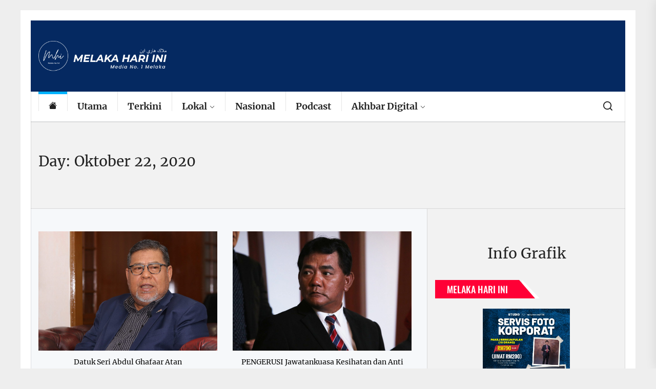

--- FILE ---
content_type: text/html; charset=UTF-8
request_url: https://www.melakahariini.my/2020/10/22/
body_size: 21694
content:
<!DOCTYPE html>
<html class="no-js" lang="ms-MY">

<head>
    <meta charset="UTF-8">
    <meta name="viewport" content="width=device-width, initial-scale=1" />
    <link rel="profile" href="https://gmpg.org/xfn/11">
    <title>Khamis, 22 Oktober 2020 @ 20:50</title>
<script type="b47bccd8de727c8180cb605a-text/javascript">
window.JetpackScriptData = {"site":{"icon":"https://i0.wp.com/www.melakahariini.my/wp-content/uploads/2020/05/cropped-logo-512PIXEL.jpg?w=64\u0026ssl=1","title":"https://www.melakahariini.my","host":"unknown","is_wpcom_platform":false}};
</script>
<meta name='robots' content='max-image-preview:large, max-snippet:-1, max-video-preview:-1' />
	<style>img:is([sizes="auto" i], [sizes^="auto," i]) { contain-intrinsic-size: 3000px 1500px }</style>
	<!-- Jetpack Site Verification Tags -->
<meta name="google-site-verification" content="Px37XbV2nNY-9PwFSYIo5HL21W8MA3QnzUjuaZQ5aCM" />
<link rel="next" href="/page/2/">
<meta property="og:title" content="Khamis, 22 Oktober 2020 @ 20:50">
<meta property="og:type" content="website">
<meta property="og:locale" content="ms_MY">
<meta name="twitter:card" content="summary_large_image">
<link rel='dns-prefetch' href='//www.googletagmanager.com' />
<link rel='dns-prefetch' href='//stats.wp.com' />
<link rel='dns-prefetch' href='//pagead2.googlesyndication.com' />
<link rel="alternate" type="application/rss+xml" title="Suapan  &raquo;" href="https://www.melakahariini.my/feed/" />
<link rel="alternate" type="application/rss+xml" title="Suapan Ulasan  &raquo;" href="https://www.melakahariini.my/comments/feed/" />
<link rel='stylesheet' id='wp-block-library-css' href='https://www.melakahariini.my/wp-includes/css/dist/block-library/style.min.css?ver=6.8.3' media='all' />
<style id='classic-theme-styles-inline-css'>
/*! This file is auto-generated */
.wp-block-button__link{color:#fff;background-color:#32373c;border-radius:9999px;box-shadow:none;text-decoration:none;padding:calc(.667em + 2px) calc(1.333em + 2px);font-size:1.125em}.wp-block-file__button{background:#32373c;color:#fff;text-decoration:none}
</style>
<link rel='stylesheet' id='mediaelement-css' href='https://www.melakahariini.my/wp-includes/js/mediaelement/mediaelementplayer-legacy.min.css?ver=4.2.17' media='all' />
<link rel='stylesheet' id='wp-mediaelement-css' href='https://www.melakahariini.my/wp-includes/js/mediaelement/wp-mediaelement.min.css?ver=6.8.3' media='all' />
<style id='jetpack-sharing-buttons-style-inline-css'>
.jetpack-sharing-buttons__services-list{display:flex;flex-direction:row;flex-wrap:wrap;gap:0;list-style-type:none;margin:5px;padding:0}.jetpack-sharing-buttons__services-list.has-small-icon-size{font-size:12px}.jetpack-sharing-buttons__services-list.has-normal-icon-size{font-size:16px}.jetpack-sharing-buttons__services-list.has-large-icon-size{font-size:24px}.jetpack-sharing-buttons__services-list.has-huge-icon-size{font-size:36px}@media print{.jetpack-sharing-buttons__services-list{display:none!important}}.editor-styles-wrapper .wp-block-jetpack-sharing-buttons{gap:0;padding-inline-start:0}ul.jetpack-sharing-buttons__services-list.has-background{padding:1.25em 2.375em}
</style>
<style id='global-styles-inline-css'>
:root{--wp--preset--aspect-ratio--square: 1;--wp--preset--aspect-ratio--4-3: 4/3;--wp--preset--aspect-ratio--3-4: 3/4;--wp--preset--aspect-ratio--3-2: 3/2;--wp--preset--aspect-ratio--2-3: 2/3;--wp--preset--aspect-ratio--16-9: 16/9;--wp--preset--aspect-ratio--9-16: 9/16;--wp--preset--color--black: #000000;--wp--preset--color--cyan-bluish-gray: #abb8c3;--wp--preset--color--white: #ffffff;--wp--preset--color--pale-pink: #f78da7;--wp--preset--color--vivid-red: #cf2e2e;--wp--preset--color--luminous-vivid-orange: #ff6900;--wp--preset--color--luminous-vivid-amber: #fcb900;--wp--preset--color--light-green-cyan: #7bdcb5;--wp--preset--color--vivid-green-cyan: #00d084;--wp--preset--color--pale-cyan-blue: #8ed1fc;--wp--preset--color--vivid-cyan-blue: #0693e3;--wp--preset--color--vivid-purple: #9b51e0;--wp--preset--gradient--vivid-cyan-blue-to-vivid-purple: linear-gradient(135deg,rgba(6,147,227,1) 0%,rgb(155,81,224) 100%);--wp--preset--gradient--light-green-cyan-to-vivid-green-cyan: linear-gradient(135deg,rgb(122,220,180) 0%,rgb(0,208,130) 100%);--wp--preset--gradient--luminous-vivid-amber-to-luminous-vivid-orange: linear-gradient(135deg,rgba(252,185,0,1) 0%,rgba(255,105,0,1) 100%);--wp--preset--gradient--luminous-vivid-orange-to-vivid-red: linear-gradient(135deg,rgba(255,105,0,1) 0%,rgb(207,46,46) 100%);--wp--preset--gradient--very-light-gray-to-cyan-bluish-gray: linear-gradient(135deg,rgb(238,238,238) 0%,rgb(169,184,195) 100%);--wp--preset--gradient--cool-to-warm-spectrum: linear-gradient(135deg,rgb(74,234,220) 0%,rgb(151,120,209) 20%,rgb(207,42,186) 40%,rgb(238,44,130) 60%,rgb(251,105,98) 80%,rgb(254,248,76) 100%);--wp--preset--gradient--blush-light-purple: linear-gradient(135deg,rgb(255,206,236) 0%,rgb(152,150,240) 100%);--wp--preset--gradient--blush-bordeaux: linear-gradient(135deg,rgb(254,205,165) 0%,rgb(254,45,45) 50%,rgb(107,0,62) 100%);--wp--preset--gradient--luminous-dusk: linear-gradient(135deg,rgb(255,203,112) 0%,rgb(199,81,192) 50%,rgb(65,88,208) 100%);--wp--preset--gradient--pale-ocean: linear-gradient(135deg,rgb(255,245,203) 0%,rgb(182,227,212) 50%,rgb(51,167,181) 100%);--wp--preset--gradient--electric-grass: linear-gradient(135deg,rgb(202,248,128) 0%,rgb(113,206,126) 100%);--wp--preset--gradient--midnight: linear-gradient(135deg,rgb(2,3,129) 0%,rgb(40,116,252) 100%);--wp--preset--font-size--small: 13px;--wp--preset--font-size--medium: 20px;--wp--preset--font-size--large: 36px;--wp--preset--font-size--x-large: 42px;--wp--preset--spacing--20: 0.44rem;--wp--preset--spacing--30: 0.67rem;--wp--preset--spacing--40: 1rem;--wp--preset--spacing--50: 1.5rem;--wp--preset--spacing--60: 2.25rem;--wp--preset--spacing--70: 3.38rem;--wp--preset--spacing--80: 5.06rem;--wp--preset--shadow--natural: 6px 6px 9px rgba(0, 0, 0, 0.2);--wp--preset--shadow--deep: 12px 12px 50px rgba(0, 0, 0, 0.4);--wp--preset--shadow--sharp: 6px 6px 0px rgba(0, 0, 0, 0.2);--wp--preset--shadow--outlined: 6px 6px 0px -3px rgba(255, 255, 255, 1), 6px 6px rgba(0, 0, 0, 1);--wp--preset--shadow--crisp: 6px 6px 0px rgba(0, 0, 0, 1);}:where(.is-layout-flex){gap: 0.5em;}:where(.is-layout-grid){gap: 0.5em;}body .is-layout-flex{display: flex;}.is-layout-flex{flex-wrap: wrap;align-items: center;}.is-layout-flex > :is(*, div){margin: 0;}body .is-layout-grid{display: grid;}.is-layout-grid > :is(*, div){margin: 0;}:where(.wp-block-columns.is-layout-flex){gap: 2em;}:where(.wp-block-columns.is-layout-grid){gap: 2em;}:where(.wp-block-post-template.is-layout-flex){gap: 1.25em;}:where(.wp-block-post-template.is-layout-grid){gap: 1.25em;}.has-black-color{color: var(--wp--preset--color--black) !important;}.has-cyan-bluish-gray-color{color: var(--wp--preset--color--cyan-bluish-gray) !important;}.has-white-color{color: var(--wp--preset--color--white) !important;}.has-pale-pink-color{color: var(--wp--preset--color--pale-pink) !important;}.has-vivid-red-color{color: var(--wp--preset--color--vivid-red) !important;}.has-luminous-vivid-orange-color{color: var(--wp--preset--color--luminous-vivid-orange) !important;}.has-luminous-vivid-amber-color{color: var(--wp--preset--color--luminous-vivid-amber) !important;}.has-light-green-cyan-color{color: var(--wp--preset--color--light-green-cyan) !important;}.has-vivid-green-cyan-color{color: var(--wp--preset--color--vivid-green-cyan) !important;}.has-pale-cyan-blue-color{color: var(--wp--preset--color--pale-cyan-blue) !important;}.has-vivid-cyan-blue-color{color: var(--wp--preset--color--vivid-cyan-blue) !important;}.has-vivid-purple-color{color: var(--wp--preset--color--vivid-purple) !important;}.has-black-background-color{background-color: var(--wp--preset--color--black) !important;}.has-cyan-bluish-gray-background-color{background-color: var(--wp--preset--color--cyan-bluish-gray) !important;}.has-white-background-color{background-color: var(--wp--preset--color--white) !important;}.has-pale-pink-background-color{background-color: var(--wp--preset--color--pale-pink) !important;}.has-vivid-red-background-color{background-color: var(--wp--preset--color--vivid-red) !important;}.has-luminous-vivid-orange-background-color{background-color: var(--wp--preset--color--luminous-vivid-orange) !important;}.has-luminous-vivid-amber-background-color{background-color: var(--wp--preset--color--luminous-vivid-amber) !important;}.has-light-green-cyan-background-color{background-color: var(--wp--preset--color--light-green-cyan) !important;}.has-vivid-green-cyan-background-color{background-color: var(--wp--preset--color--vivid-green-cyan) !important;}.has-pale-cyan-blue-background-color{background-color: var(--wp--preset--color--pale-cyan-blue) !important;}.has-vivid-cyan-blue-background-color{background-color: var(--wp--preset--color--vivid-cyan-blue) !important;}.has-vivid-purple-background-color{background-color: var(--wp--preset--color--vivid-purple) !important;}.has-black-border-color{border-color: var(--wp--preset--color--black) !important;}.has-cyan-bluish-gray-border-color{border-color: var(--wp--preset--color--cyan-bluish-gray) !important;}.has-white-border-color{border-color: var(--wp--preset--color--white) !important;}.has-pale-pink-border-color{border-color: var(--wp--preset--color--pale-pink) !important;}.has-vivid-red-border-color{border-color: var(--wp--preset--color--vivid-red) !important;}.has-luminous-vivid-orange-border-color{border-color: var(--wp--preset--color--luminous-vivid-orange) !important;}.has-luminous-vivid-amber-border-color{border-color: var(--wp--preset--color--luminous-vivid-amber) !important;}.has-light-green-cyan-border-color{border-color: var(--wp--preset--color--light-green-cyan) !important;}.has-vivid-green-cyan-border-color{border-color: var(--wp--preset--color--vivid-green-cyan) !important;}.has-pale-cyan-blue-border-color{border-color: var(--wp--preset--color--pale-cyan-blue) !important;}.has-vivid-cyan-blue-border-color{border-color: var(--wp--preset--color--vivid-cyan-blue) !important;}.has-vivid-purple-border-color{border-color: var(--wp--preset--color--vivid-purple) !important;}.has-vivid-cyan-blue-to-vivid-purple-gradient-background{background: var(--wp--preset--gradient--vivid-cyan-blue-to-vivid-purple) !important;}.has-light-green-cyan-to-vivid-green-cyan-gradient-background{background: var(--wp--preset--gradient--light-green-cyan-to-vivid-green-cyan) !important;}.has-luminous-vivid-amber-to-luminous-vivid-orange-gradient-background{background: var(--wp--preset--gradient--luminous-vivid-amber-to-luminous-vivid-orange) !important;}.has-luminous-vivid-orange-to-vivid-red-gradient-background{background: var(--wp--preset--gradient--luminous-vivid-orange-to-vivid-red) !important;}.has-very-light-gray-to-cyan-bluish-gray-gradient-background{background: var(--wp--preset--gradient--very-light-gray-to-cyan-bluish-gray) !important;}.has-cool-to-warm-spectrum-gradient-background{background: var(--wp--preset--gradient--cool-to-warm-spectrum) !important;}.has-blush-light-purple-gradient-background{background: var(--wp--preset--gradient--blush-light-purple) !important;}.has-blush-bordeaux-gradient-background{background: var(--wp--preset--gradient--blush-bordeaux) !important;}.has-luminous-dusk-gradient-background{background: var(--wp--preset--gradient--luminous-dusk) !important;}.has-pale-ocean-gradient-background{background: var(--wp--preset--gradient--pale-ocean) !important;}.has-electric-grass-gradient-background{background: var(--wp--preset--gradient--electric-grass) !important;}.has-midnight-gradient-background{background: var(--wp--preset--gradient--midnight) !important;}.has-small-font-size{font-size: var(--wp--preset--font-size--small) !important;}.has-medium-font-size{font-size: var(--wp--preset--font-size--medium) !important;}.has-large-font-size{font-size: var(--wp--preset--font-size--large) !important;}.has-x-large-font-size{font-size: var(--wp--preset--font-size--x-large) !important;}
:where(.wp-block-post-template.is-layout-flex){gap: 1.25em;}:where(.wp-block-post-template.is-layout-grid){gap: 1.25em;}
:where(.wp-block-columns.is-layout-flex){gap: 2em;}:where(.wp-block-columns.is-layout-grid){gap: 2em;}
:root :where(.wp-block-pullquote){font-size: 1.5em;line-height: 1.6;}
</style>
<link rel='stylesheet' id='rss-feed-pro-css' href='https://www.melakahariini.my/wp-content/plugins/rss-feed-pro/assets/css/rss-feed-pro.css?ver=1.0.0' media='all' />
<link rel='stylesheet' id='super-rss-reader-css' href='https://www.melakahariini.my/wp-content/plugins/super-rss-reader/public/css/style.min.css?ver=5.3' media='all' />
<link rel='stylesheet' id='sliderpro-plugin-style-css' href='https://www.melakahariini.my/wp-content/plugins/sliderpro/public/assets/css/slider-pro.min.css?ver=4.8.12' media='all' />
<link rel='stylesheet' id='boundlessnews-google-fonts-css' href='https://www.melakahariini.my/wp-content/fonts/183d5af7a03a675fe689d86d4bb92c74.css?ver=1.1.6' media='all' />
<link rel='stylesheet' id='magnific-popup-css' href='https://www.melakahariini.my/wp-content/themes/boundlessnews/assets/lib/magnific-popup/magnific-popup.css?ver=6.8.3' media='all' />
<link rel='stylesheet' id='slick-css' href='https://www.melakahariini.my/wp-content/themes/boundlessnews/assets/lib/slick/css/slick.min.css?ver=6.8.3' media='all' />
<link rel='stylesheet' id='boundlessnews-style-css' href='https://www.melakahariini.my/wp-content/themes/boundlessnews/style.css?ver=1.1.6' media='all' />
<link rel='stylesheet' id='heateor_sss_frontend_css-css' href='https://www.melakahariini.my/wp-content/plugins/sassy-social-share/public/css/sassy-social-share-public.css?ver=3.3.76' media='all' />
<style id='heateor_sss_frontend_css-inline-css'>
.heateor_sss_button_instagram span.heateor_sss_svg,a.heateor_sss_instagram span.heateor_sss_svg{background:radial-gradient(circle at 30% 107%,#fdf497 0,#fdf497 5%,#fd5949 45%,#d6249f 60%,#285aeb 90%)}.heateor_sss_horizontal_sharing .heateor_sss_svg,.heateor_sss_standard_follow_icons_container .heateor_sss_svg{color:#fff;border-width:0px;border-style:solid;border-color:transparent}.heateor_sss_horizontal_sharing .heateorSssTCBackground{color:#666}.heateor_sss_horizontal_sharing span.heateor_sss_svg:hover,.heateor_sss_standard_follow_icons_container span.heateor_sss_svg:hover{border-color:transparent;}.heateor_sss_vertical_sharing span.heateor_sss_svg,.heateor_sss_floating_follow_icons_container span.heateor_sss_svg{color:#fff;border-width:0px;border-style:solid;border-color:transparent;}.heateor_sss_vertical_sharing .heateorSssTCBackground{color:#666;}.heateor_sss_vertical_sharing span.heateor_sss_svg:hover,.heateor_sss_floating_follow_icons_container span.heateor_sss_svg:hover{border-color:transparent;}@media screen and (max-width:783px) {.heateor_sss_vertical_sharing{display:none!important}}
</style>
<link rel='stylesheet' id='booster-extension-social-icons-css' href='https://www.melakahariini.my/wp-content/plugins/booster-extension/assets/css/social-icons.min.css?ver=6.8.3' media='all' />
<link rel='stylesheet' id='booster-extension-style-css' href='https://www.melakahariini.my/wp-content/plugins/booster-extension/assets/css/style.css?ver=6.8.3' media='all' />
<script src="https://www.melakahariini.my/wp-includes/js/jquery/jquery.min.js?ver=3.7.1" id="jquery-core-js" type="b47bccd8de727c8180cb605a-text/javascript"></script>
<script src="https://www.melakahariini.my/wp-includes/js/jquery/jquery-migrate.min.js?ver=3.4.1" id="jquery-migrate-js" type="b47bccd8de727c8180cb605a-text/javascript"></script>
<script id="3d-flip-book-client-locale-loader-js-extra" type="b47bccd8de727c8180cb605a-text/javascript">
var FB3D_CLIENT_LOCALE = {"ajaxurl":"https:\/\/www.melakahariini.my\/wp-admin\/admin-ajax.php","dictionary":{"Table of contents":"Table of contents","Close":"Close","Bookmarks":"Bookmarks","Thumbnails":"Thumbnails","Search":"Search","Share":"Share","Facebook":"Facebook","Twitter":"Twitter","Email":"Email","Play":"Play","Previous page":"Previous page","Next page":"Next page","Zoom in":"Zoom in","Zoom out":"Zoom out","Fit view":"Fit view","Auto play":"Auto play","Full screen":"Full screen","More":"More","Smart pan":"Smart pan","Single page":"Single page","Sounds":"Sounds","Stats":"Stats","Print":"Print","Download":"Download","Goto first page":"Goto first page","Goto last page":"Goto last page"},"images":"https:\/\/www.melakahariini.my\/wp-content\/plugins\/interactive-3d-flipbook-powered-physics-engine\/assets\/images\/","jsData":{"urls":[],"posts":{"ids_mis":[],"ids":[]},"pages":[],"firstPages":[],"bookCtrlProps":[],"bookTemplates":[]},"key":"3d-flip-book","pdfJS":{"pdfJsLib":"https:\/\/www.melakahariini.my\/wp-content\/plugins\/interactive-3d-flipbook-powered-physics-engine\/assets\/js\/pdf.min.js?ver=4.3.136","pdfJsWorker":"https:\/\/www.melakahariini.my\/wp-content\/plugins\/interactive-3d-flipbook-powered-physics-engine\/assets\/js\/pdf.worker.js?ver=4.3.136","stablePdfJsLib":"https:\/\/www.melakahariini.my\/wp-content\/plugins\/interactive-3d-flipbook-powered-physics-engine\/assets\/js\/stable\/pdf.min.js?ver=2.5.207","stablePdfJsWorker":"https:\/\/www.melakahariini.my\/wp-content\/plugins\/interactive-3d-flipbook-powered-physics-engine\/assets\/js\/stable\/pdf.worker.js?ver=2.5.207","pdfJsCMapUrl":"https:\/\/www.melakahariini.my\/wp-content\/plugins\/interactive-3d-flipbook-powered-physics-engine\/assets\/cmaps\/"},"cacheurl":"https:\/\/www.melakahariini.my\/wp-content\/uploads\/3d-flip-book\/cache\/","pluginsurl":"https:\/\/www.melakahariini.my\/wp-content\/plugins\/","pluginurl":"https:\/\/www.melakahariini.my\/wp-content\/plugins\/interactive-3d-flipbook-powered-physics-engine\/","thumbnailSize":{"width":"150","height":"150"},"version":"1.16.17"};
</script>
<script src="https://www.melakahariini.my/wp-content/plugins/interactive-3d-flipbook-powered-physics-engine/assets/js/client-locale-loader.js?ver=1.16.17" id="3d-flip-book-client-locale-loader-js" async data-wp-strategy="async" type="b47bccd8de727c8180cb605a-text/javascript"></script>
<script src="https://www.melakahariini.my/wp-content/plugins/super-rss-reader/public/js/jquery.easy-ticker.min.js?ver=5.3" id="jquery-easy-ticker-js" type="b47bccd8de727c8180cb605a-text/javascript"></script>
<script src="https://www.melakahariini.my/wp-content/plugins/super-rss-reader/public/js/script.min.js?ver=5.3" id="super-rss-reader-js" type="b47bccd8de727c8180cb605a-text/javascript"></script>

<!-- Google tag (gtag.js) snippet added by Site Kit -->
<!-- Google Analytics snippet added by Site Kit -->
<script src="https://www.googletagmanager.com/gtag/js?id=G-JFXZS3TKBZ" id="google_gtagjs-js" async type="b47bccd8de727c8180cb605a-text/javascript"></script>
<script id="google_gtagjs-js-after" type="b47bccd8de727c8180cb605a-text/javascript">
window.dataLayer = window.dataLayer || [];function gtag(){dataLayer.push(arguments);}
gtag("set","linker",{"domains":["www.melakahariini.my"]});
gtag("js", new Date());
gtag("set", "developer_id.dZTNiMT", true);
gtag("config", "G-JFXZS3TKBZ");
</script>
<link rel="https://api.w.org/" href="https://www.melakahariini.my/wp-json/" /><link rel="EditURI" type="application/rsd+xml" title="RSD" href="https://www.melakahariini.my/xmlrpc.php?rsd" />
<meta name="generator" content="WordPress 6.8.3" />
<meta name="generator" content="Site Kit by Google 1.170.0" /><!-- Global site tag (gtag.js) - Google Analytics -->
<script async src="https://www.googletagmanager.com/gtag/js?id=UA-168063529-1" type="b47bccd8de727c8180cb605a-text/javascript"></script>
<script type="b47bccd8de727c8180cb605a-text/javascript">
  window.dataLayer = window.dataLayer || [];
  function gtag(){dataLayer.push(arguments);}
  gtag('js', new Date());

  gtag('config', 'UA-168063529-1');
</script>

<script data-ad-client="ca-pub-6458878416416439" async src="https://pagead2.googlesyndication.com/pagead/js/adsbygoogle.js" type="b47bccd8de727c8180cb605a-text/javascript"></script>

<meta property="fb:app_id" content="1101080650425755" />
<meta name="google-site-verification" content="_neF9e78_CoeJGuA4UYcDTXVY1QRC9pv7i0eTZjq_l8" />	<style>img#wpstats{display:none}</style>
		
		<script type="b47bccd8de727c8180cb605a-text/javascript">document.documentElement.className = document.documentElement.className.replace( 'no-js', 'js' );</script>
	
	
<!-- Google AdSense meta tags added by Site Kit -->
<meta name="google-adsense-platform-account" content="ca-host-pub-2644536267352236">
<meta name="google-adsense-platform-domain" content="sitekit.withgoogle.com">
<!-- End Google AdSense meta tags added by Site Kit -->
        <style type="text/css">
                        .header-titles .custom-logo-name,
            .site-description {
                display: none;
                position: absolute;
                clip: rect(1px, 1px, 1px, 1px);
            }

                    </style>
        
<!-- Google AdSense snippet added by Site Kit -->
<script async src="https://pagead2.googlesyndication.com/pagead/js/adsbygoogle.js?client=ca-pub-6458878416416439&amp;host=ca-host-pub-2644536267352236" crossorigin="anonymous" type="b47bccd8de727c8180cb605a-text/javascript"></script>

<!-- End Google AdSense snippet added by Site Kit -->
<link rel="icon" href="https://www.melakahariini.my/wp-content/uploads/2020/05/cropped-logo-512PIXEL-32x32.jpg" sizes="32x32" />
<link rel="icon" href="https://www.melakahariini.my/wp-content/uploads/2020/05/cropped-logo-512PIXEL-192x192.jpg" sizes="192x192" />
<link rel="apple-touch-icon" href="https://www.melakahariini.my/wp-content/uploads/2020/05/cropped-logo-512PIXEL-180x180.jpg" />
<meta name="msapplication-TileImage" content="https://www.melakahariini.my/wp-content/uploads/2020/05/cropped-logo-512PIXEL-270x270.jpg" />
<style type='text/css' media='all'>
    
            #theme-block-2 {
            background-color: #f8f8f8;
            padding-bottom: 3rem;
            padding-top: 3rem;
            margin-bottom:0;
            }

            #theme-block-2 .block-title-wrapper .block-title::after{
            border-left-color: #f8f8f8;
            }

            
            #theme-block-2,
            #theme-block-2 a{
                color: #222;
            }

            
            #theme-block-3 {
            background-color: #f8f8f8;
            padding-bottom: 3rem;
            padding-top: 3rem;
            margin-bottom:0;
            }

            #theme-block-3 .block-title-wrapper .block-title::after{
            border-left-color: #f8f8f8;
            }

            
            #theme-block-3,
            #theme-block-3 a{
                color: #222;
            }

            
            #theme-block-6 {
            background-color: #161617;
            padding-bottom: 3rem;
            padding-top: 3rem;
            margin-bottom:0;
            }

            #theme-block-6 .block-title-wrapper .block-title::after{
            border-left-color: #161617;
            }

            
            #theme-block-6,
            #theme-block-6 a{
                color: #fff;
            }

            
            #theme-block-7 {
            background-color: #f8f8f8;
            padding-bottom: 3rem;
            padding-top: 3rem;
            margin-bottom:0;
            }

            #theme-block-7 .block-title-wrapper .block-title::after{
            border-left-color: #f8f8f8;
            }

            
            #theme-block-7,
            #theme-block-7 a{
                color: #222;
            }

            
    </style></head>

<body class="archive date wp-custom-logo wp-theme-boundlessnews booster-extension hfeed right-sidebar twp-archive-grid theme-boxed-layout">

		<input type="hidden" id="_rssf_pagination_nonce" name="_rssf_pagination_nonce" value="dd1d37217f" /><input type="hidden" name="_wp_http_referer" value="/2020/10/22/" />		<div class="rfp-modal">
			<div class="rfp-modal-dialog">
				<div class="rfp-modal-content">

					<h3 id="rfp-sort-title">
						Sorting by  
						<span id="rfp-sort-title-ext"></span>
					</h3>

					<div class="rfp-x-out">
						<span id="rfp-x-out-btn">
							&times;
						</span>
					</div>

					<div class="rfp-loader"></div>

					<div id="rfp-replaceable-div">
					</div>

				</div>
			</div>
		</div>

		<div class="rfp-pg-backdrop">
		</div>
		

<div id="page" class="hfeed site">
<a class="skip-link screen-reader-text" href="#content">Skip to the content</a>


<header id="site-header" class="theme-header header-affix  " role="banner" >
        
        <div class="header-site-branding">
        <div class="wrapper">
            <div class="header-wrapper">
                <div class="header-item header-item-left">
                    <div class="header-titles">
                        <div class="site-logo site-branding"><a href="https://www.melakahariini.my/" class="custom-logo-link" rel="home"><img width="2175" height="511" src="https://www.melakahariini.my/wp-content/uploads/2025/02/logoMHIjawiputih.png" class="custom-logo" alt="Logo MHI" decoding="async" fetchpriority="high" srcset="https://www.melakahariini.my/wp-content/uploads/2025/02/logoMHIjawiputih.png 2175w, https://www.melakahariini.my/wp-content/uploads/2025/02/logoMHIjawiputih-300x70.png 300w, https://www.melakahariini.my/wp-content/uploads/2025/02/logoMHIjawiputih-1024x241.png 1024w, https://www.melakahariini.my/wp-content/uploads/2025/02/logoMHIjawiputih-768x180.png 768w, https://www.melakahariini.my/wp-content/uploads/2025/02/logoMHIjawiputih-1536x361.png 1536w, https://www.melakahariini.my/wp-content/uploads/2025/02/logoMHIjawiputih-2048x481.png 2048w" sizes="(max-width: 2175px) 100vw, 2175px" /></a><span class="screen-reader-text"></span><a href="https://www.melakahariini.my/" class="custom-logo-name"></a></div><div class="site-description"><span>Melaka Hari Ini</span></div><!-- .site-description -->                    </div>
                </div>
                <div class="header-item header-item-right">
                                    </div>
            </div>
        </div>
    </div>

    <div class="header-navbar header-affix-follow">
        <div class="wrapper">
            <div class="header-wrapper">
                <div class="header-item header-item-left">
                    <div class="site-navigation">
                        <nav class="primary-menu-wrapper" aria-label="Horizontal" role="navigation">
                            <ul class="primary-menu theme-menu">
                                <li class="brand-home"><a title="Home" href="https://www.melakahariini.my"><svg class="svg-icon" aria-hidden="true" role="img" focusable="false" xmlns="http://www.w3.org/2000/svg" width="16" height="16" viewBox="0 0 16 16"><path fill="currentColor" fill-rule="evenodd" d="m8 3.293 6 6V13.5a1.5 1.5 0 0 1-1.5 1.5h-9A1.5 1.5 0 0 1 2 13.5V9.293l6-6zm5-.793V6l-2-2V2.5a.5.5 0 0 1 .5-.5h1a.5.5 0 0 1 .5.5z" /><path fill-rule="evenodd" d="M7.293 1.5a1 1 0 0 1 1.414 0l6.647 6.646a.5.5 0 0 1-.708.708L8 2.207 1.354 8.854a.5.5 0 1 1-.708-.708L7.293 1.5z" /></svg></a></li><li id=menu-item-3499 class="menu-item menu-item-type-custom menu-item-object-custom menu-item-3499"><a href="https://www.melakahariini.my/category/utama/">Utama</a></li><li id=menu-item-55 class="menu-item menu-item-type-custom menu-item-object-custom menu-item-55"><a href="https://melakahariini.my">Terkini</a></li><li id=menu-item-3481 class="menu-item menu-item-type-custom menu-item-object-custom menu-item-has-children dropdown menu-item-3481"><a href="https://www.melakahariini.my/category/melaka/">Lokal<span class="icon"><svg class="svg-icon" aria-hidden="true" role="img" focusable="false" xmlns="http://www.w3.org/2000/svg" width="16" height="16" viewBox="0 0 16 16"><path fill="currentColor" d="M1.646 4.646a.5.5 0 0 1 .708 0L8 10.293l5.646-5.647a.5.5 0 0 1 .708.708l-6 6a.5.5 0 0 1-.708 0l-6-6a.5.5 0 0 1 0-.708z"></path></svg></span></a>
<ul class="dropdown-menu depth_0" >
	<li id=menu-item-60894 class="menu-item menu-item-type-taxonomy menu-item-object-category menu-item-60894"><a href="https://www.melakahariini.my/category/fokus-dun/">FOKUS DUN</a></li>	<li id=menu-item-3500 class="menu-item menu-item-type-custom menu-item-object-custom menu-item-3500"><a href="https://www.melakahariini.my/category/pmks/">PMKS</a></li></ul></li><li id=menu-item-3567 class="menu-item menu-item-type-custom menu-item-object-custom menu-item-3567"><a href="https://www.melakahariini.my/category/nasional/">Nasional</a></li><li id=menu-item-3483 class="menu-item menu-item-type-custom menu-item-object-custom menu-item-3483"><a href="https://www.youtube.com/@MelakaTV/podcasts">Podcast</a></li><li id=menu-item-107218 class="menu-item menu-item-type-taxonomy menu-item-object-3d-flip-book-category menu-item-has-children dropdown menu-item-107218"><a href="https://www.melakahariini.my/3d-flip-book-category/e-paper-2024/">Akhbar Digital<span class="icon"><svg class="svg-icon" aria-hidden="true" role="img" focusable="false" xmlns="http://www.w3.org/2000/svg" width="16" height="16" viewBox="0 0 16 16"><path fill="currentColor" d="M1.646 4.646a.5.5 0 0 1 .708 0L8 10.293l5.646-5.647a.5.5 0 0 1 .708.708l-6 6a.5.5 0 0 1-.708 0l-6-6a.5.5 0 0 1 0-.708z"></path></svg></span></a>
<ul class="dropdown-menu depth_0" >
	<li id=menu-item-54636 class="menu-item menu-item-type-post_type menu-item-object-page menu-item-54636"><a href="https://www.melakahariini.my/e-paper/">Mingguan Digital</a></li>	<li id=menu-item-92851 class="menu-item menu-item-type-post_type menu-item-object-page menu-item-92851"><a href="https://www.melakahariini.my/daily-digital/">Harian Digital</a></li>	<li id=menu-item-1080 class="menu-item menu-item-type-post_type menu-item-object-page menu-item-1080"><a href="https://www.melakahariini.my/e-archive/">Digital Arkib</a></li></ul></li>                            </ul>
                        </nav>
                    </div>

                </div>

                <div class="header-item header-item-right">

                    

                    
        <div class="navbar-controls hide-no-js">
                            <button type="button" class="navbar-control navbar-control-search">
                    <span class="navbar-control-trigger" tabindex="-1"><svg class="svg-icon" aria-hidden="true" role="img" focusable="false" xmlns="http://www.w3.org/2000/svg" width="18" height="18" viewBox="0 0 20 20"><path fill="currentColor" d="M1148.0319,95.6176858 L1151.70711,99.2928932 C1152.09763,99.6834175 1152.09763,100.316582 1151.70711,100.707107 C1151.31658,101.097631 1150.68342,101.097631 1150.29289,100.707107 L1146.61769,97.0318993 C1145.07801,98.2635271 1143.12501,99 1141,99 C1136.02944,99 1132,94.9705627 1132,90 C1132,85.0294372 1136.02944,81 1141,81 C1145.97056,81 1150,85.0294372 1150,90 C1150,92.1250137 1149.26353,94.078015 1148.0319,95.6176858 Z M1146.04139,94.8563911 C1147.25418,93.5976949 1148,91.8859456 1148,90 C1148,86.1340067 1144.86599,83 1141,83 C1137.13401,83 1134,86.1340067 1134,90 C1134,93.8659933 1137.13401,97 1141,97 C1142.88595,97 1144.59769,96.2541764 1145.85639,95.0413859 C1145.88271,95.0071586 1145.91154,94.9742441 1145.94289,94.9428932 C1145.97424,94.9115423 1146.00716,94.8827083 1146.04139,94.8563911 Z" transform="translate(-1132 -81)" /></svg></span>
                </button>
            
            <button type="button" class="navbar-control navbar-control-offcanvas">
                <span class="navbar-control-trigger" tabindex="-1"><svg class="svg-icon" aria-hidden="true" role="img" focusable="false" xmlns="http://www.w3.org/2000/svg" width="20" height="20" viewBox="0 0 20 20"><path fill="currentColor" d="M1 3v2h18V3zm0 8h18V9H1zm0 6h18v-2H1z" /></svg></span>
            </button>

        </div>

                    </div>
            </div>
            
            <div class="trending-news-main-wrap">
               <div class="wrapper">
                    <div class="column-row">

                        <a href="javascript:void(0)" class="boundlessnews-skip-link-start"></a>

                        <div class="column column-12">
                            <button type="button" id="trending-collapse">
                                <svg class="svg-icon" aria-hidden="true" role="img" focusable="false" xmlns="http://www.w3.org/2000/svg" width="16" height="16" viewBox="0 0 16 16"><polygon fill="currentColor" fill-rule="evenodd" points="6.852 7.649 .399 1.195 1.445 .149 7.899 6.602 14.352 .149 15.399 1.195 8.945 7.649 15.399 14.102 14.352 15.149 7.899 8.695 1.445 15.149 .399 14.102" /></svg>                            </button>
                        </div>

                                                    <div class="column column-4 column-sm-6">

                                <article id="theme-post-145218" class="news-article mb-20 post-145218 post type-post status-publish format-standard has-post-thumbnail hentry category-lokal category-terkini category-utama">
                                    <div class="column-row">

                                        
                                            <div class="column column-4">

                                                <div class="data-bg data-bg-thumbnail" data-background="https://www.melakahariini.my/wp-content/uploads/2026/01/WhatsApp-Image-2026-01-19-at-5.25.52-PM-1-150x150.jpeg?v=1768814979">

                                                                                                        <a class="img-link" href="https://www.melakahariini.my/abang-adik-cedera-motosikal-terbabit-kemalangan-dengan-perodua-myvi/" aria-label="ABANG, ADIK CEDERA MOTOSIKAL TERBABIT KEMALANGAN DENGAN PERODUA MYVI" tabindex="0"></a>

                                                    <div class="trend-item">
                                                        <span class="number"> 1</span>
                                                    </div>
                                        
                                                </div>


                                            </div>

                                        
                                        <div class="column column-8">
                                            <div class="article-content">

                                                <h3 class="entry-title entry-title-small">
                                                    <a href="https://www.melakahariini.my/abang-adik-cedera-motosikal-terbabit-kemalangan-dengan-perodua-myvi/" tabindex="0" rel="bookmark" title="ABANG, ADIK CEDERA MOTOSIKAL TERBABIT KEMALANGAN DENGAN PERODUA MYVI">ABANG, ADIK CEDERA MOTOSIKAL TERBABIT KEMALANGAN DENGAN PERODUA MYVI</a>
                                                </h3>

                                                <div class="entry-meta">
                                                    <div class="entry-meta-item entry-meta-date"><svg class="svg-icon" aria-hidden="true" role="img" focusable="false" xmlns="http://www.w3.org/2000/svg" width="20" height="20" viewBox="0 0 20 20"><path fill="currentColor" d="M4.60069444,4.09375 L3.25,4.09375 C2.47334957,4.09375 1.84375,4.72334957 1.84375,5.5 L1.84375,7.26736111 L16.15625,7.26736111 L16.15625,5.5 C16.15625,4.72334957 15.5266504,4.09375 14.75,4.09375 L13.3993056,4.09375 L13.3993056,4.55555556 C13.3993056,5.02154581 13.0215458,5.39930556 12.5555556,5.39930556 C12.0895653,5.39930556 11.7118056,5.02154581 11.7118056,4.55555556 L11.7118056,4.09375 L6.28819444,4.09375 L6.28819444,4.55555556 C6.28819444,5.02154581 5.9104347,5.39930556 5.44444444,5.39930556 C4.97845419,5.39930556 4.60069444,5.02154581 4.60069444,4.55555556 L4.60069444,4.09375 Z M6.28819444,2.40625 L11.7118056,2.40625 L11.7118056,1 C11.7118056,0.534009742 12.0895653,0.15625 12.5555556,0.15625 C13.0215458,0.15625 13.3993056,0.534009742 13.3993056,1 L13.3993056,2.40625 L14.75,2.40625 C16.4586309,2.40625 17.84375,3.79136906 17.84375,5.5 L17.84375,15.875 C17.84375,17.5836309 16.4586309,18.96875 14.75,18.96875 L3.25,18.96875 C1.54136906,18.96875 0.15625,17.5836309 0.15625,15.875 L0.15625,5.5 C0.15625,3.79136906 1.54136906,2.40625 3.25,2.40625 L4.60069444,2.40625 L4.60069444,1 C4.60069444,0.534009742 4.97845419,0.15625 5.44444444,0.15625 C5.9104347,0.15625 6.28819444,0.534009742 6.28819444,1 L6.28819444,2.40625 Z M1.84375,8.95486111 L1.84375,15.875 C1.84375,16.6516504 2.47334957,17.28125 3.25,17.28125 L14.75,17.28125 C15.5266504,17.28125 16.15625,16.6516504 16.15625,15.875 L16.15625,8.95486111 L1.84375,8.95486111 Z" /></svg><a href="https://www.melakahariini.my/2026/01/19/" rel="bookmark"><time class="entry-date published updated" datetime="2026-01-19T17:29:51+08:00">Isnin, 19 Januari 2026 @ 17:29</time></a></div>                                                </div>

                                            </div>
                                        </div>

                                    </div>
                                </article>
                            </div>
                                                        <div class="column column-4 column-sm-6">

                                <article id="theme-post-145151" class="news-article mb-20 post-145151 post type-post status-publish format-standard has-post-thumbnail hentry category-lokal category-terkini category-utama">
                                    <div class="column-row">

                                        
                                            <div class="column column-4">

                                                <div class="data-bg data-bg-thumbnail" data-background="https://www.melakahariini.my/wp-content/uploads/2026/01/6300902553394285920-150x150.jpg?v=1768799503">

                                                                                                        <a class="img-link" href="https://www.melakahariini.my/2026-jadi-tahun-pelaksanaan-melaka/" aria-label="2026 JADI TAHUN PELAKSANAAN MELAKA" tabindex="0"></a>

                                                    <div class="trend-item">
                                                        <span class="number"> 2</span>
                                                    </div>
                                        
                                                </div>


                                            </div>

                                        
                                        <div class="column column-8">
                                            <div class="article-content">

                                                <h3 class="entry-title entry-title-small">
                                                    <a href="https://www.melakahariini.my/2026-jadi-tahun-pelaksanaan-melaka/" tabindex="0" rel="bookmark" title="2026 JADI TAHUN PELAKSANAAN MELAKA">2026 JADI TAHUN PELAKSANAAN MELAKA</a>
                                                </h3>

                                                <div class="entry-meta">
                                                    <div class="entry-meta-item entry-meta-date"><svg class="svg-icon" aria-hidden="true" role="img" focusable="false" xmlns="http://www.w3.org/2000/svg" width="20" height="20" viewBox="0 0 20 20"><path fill="currentColor" d="M4.60069444,4.09375 L3.25,4.09375 C2.47334957,4.09375 1.84375,4.72334957 1.84375,5.5 L1.84375,7.26736111 L16.15625,7.26736111 L16.15625,5.5 C16.15625,4.72334957 15.5266504,4.09375 14.75,4.09375 L13.3993056,4.09375 L13.3993056,4.55555556 C13.3993056,5.02154581 13.0215458,5.39930556 12.5555556,5.39930556 C12.0895653,5.39930556 11.7118056,5.02154581 11.7118056,4.55555556 L11.7118056,4.09375 L6.28819444,4.09375 L6.28819444,4.55555556 C6.28819444,5.02154581 5.9104347,5.39930556 5.44444444,5.39930556 C4.97845419,5.39930556 4.60069444,5.02154581 4.60069444,4.55555556 L4.60069444,4.09375 Z M6.28819444,2.40625 L11.7118056,2.40625 L11.7118056,1 C11.7118056,0.534009742 12.0895653,0.15625 12.5555556,0.15625 C13.0215458,0.15625 13.3993056,0.534009742 13.3993056,1 L13.3993056,2.40625 L14.75,2.40625 C16.4586309,2.40625 17.84375,3.79136906 17.84375,5.5 L17.84375,15.875 C17.84375,17.5836309 16.4586309,18.96875 14.75,18.96875 L3.25,18.96875 C1.54136906,18.96875 0.15625,17.5836309 0.15625,15.875 L0.15625,5.5 C0.15625,3.79136906 1.54136906,2.40625 3.25,2.40625 L4.60069444,2.40625 L4.60069444,1 C4.60069444,0.534009742 4.97845419,0.15625 5.44444444,0.15625 C5.9104347,0.15625 6.28819444,0.534009742 6.28819444,1 L6.28819444,2.40625 Z M1.84375,8.95486111 L1.84375,15.875 C1.84375,16.6516504 2.47334957,17.28125 3.25,17.28125 L14.75,17.28125 C15.5266504,17.28125 16.15625,16.6516504 16.15625,15.875 L16.15625,8.95486111 L1.84375,8.95486111 Z" /></svg><a href="https://www.melakahariini.my/2026/01/19/" rel="bookmark"><time class="entry-date published" datetime="2026-01-19T17:03:48+08:00">Isnin, 19 Januari 2026 @ 17:03</time><time class="updated" datetime="2026-01-19T15:41:46+08:00">Isnin, 19 Januari 2026 @ 15:41</time></a></div>                                                </div>

                                            </div>
                                        </div>

                                    </div>
                                </article>
                            </div>
                                                        <div class="column column-4 column-sm-6">

                                <article id="theme-post-145144" class="news-article mb-20 post-145144 post type-post status-publish format-standard has-post-thumbnail hentry category-lokal category-terkini category-utama">
                                    <div class="column-row">

                                        
                                            <div class="column column-4">

                                                <div class="data-bg data-bg-thumbnail" data-background="https://www.melakahariini.my/wp-content/uploads/2026/01/6062172581563319521-150x150.jpg?v=1768797727">

                                                                                                        <a class="img-link" href="https://www.melakahariini.my/melaka-juara-penyumbang-inisiatif-terbanyak/" aria-label="MELAKA &#8216;JUARA&#8217; PENYUMBANG INISIATIF TERBANYAK" tabindex="0"></a>

                                                    <div class="trend-item">
                                                        <span class="number"> 3</span>
                                                    </div>
                                        
                                                </div>


                                            </div>

                                        
                                        <div class="column column-8">
                                            <div class="article-content">

                                                <h3 class="entry-title entry-title-small">
                                                    <a href="https://www.melakahariini.my/melaka-juara-penyumbang-inisiatif-terbanyak/" tabindex="0" rel="bookmark" title="MELAKA &#8216;JUARA&#8217; PENYUMBANG INISIATIF TERBANYAK">MELAKA &#8216;JUARA&#8217; PENYUMBANG INISIATIF TERBANYAK</a>
                                                </h3>

                                                <div class="entry-meta">
                                                    <div class="entry-meta-item entry-meta-date"><svg class="svg-icon" aria-hidden="true" role="img" focusable="false" xmlns="http://www.w3.org/2000/svg" width="20" height="20" viewBox="0 0 20 20"><path fill="currentColor" d="M4.60069444,4.09375 L3.25,4.09375 C2.47334957,4.09375 1.84375,4.72334957 1.84375,5.5 L1.84375,7.26736111 L16.15625,7.26736111 L16.15625,5.5 C16.15625,4.72334957 15.5266504,4.09375 14.75,4.09375 L13.3993056,4.09375 L13.3993056,4.55555556 C13.3993056,5.02154581 13.0215458,5.39930556 12.5555556,5.39930556 C12.0895653,5.39930556 11.7118056,5.02154581 11.7118056,4.55555556 L11.7118056,4.09375 L6.28819444,4.09375 L6.28819444,4.55555556 C6.28819444,5.02154581 5.9104347,5.39930556 5.44444444,5.39930556 C4.97845419,5.39930556 4.60069444,5.02154581 4.60069444,4.55555556 L4.60069444,4.09375 Z M6.28819444,2.40625 L11.7118056,2.40625 L11.7118056,1 C11.7118056,0.534009742 12.0895653,0.15625 12.5555556,0.15625 C13.0215458,0.15625 13.3993056,0.534009742 13.3993056,1 L13.3993056,2.40625 L14.75,2.40625 C16.4586309,2.40625 17.84375,3.79136906 17.84375,5.5 L17.84375,15.875 C17.84375,17.5836309 16.4586309,18.96875 14.75,18.96875 L3.25,18.96875 C1.54136906,18.96875 0.15625,17.5836309 0.15625,15.875 L0.15625,5.5 C0.15625,3.79136906 1.54136906,2.40625 3.25,2.40625 L4.60069444,2.40625 L4.60069444,1 C4.60069444,0.534009742 4.97845419,0.15625 5.44444444,0.15625 C5.9104347,0.15625 6.28819444,0.534009742 6.28819444,1 L6.28819444,2.40625 Z M1.84375,8.95486111 L1.84375,15.875 C1.84375,16.6516504 2.47334957,17.28125 3.25,17.28125 L14.75,17.28125 C15.5266504,17.28125 16.15625,16.6516504 16.15625,15.875 L16.15625,8.95486111 L1.84375,8.95486111 Z" /></svg><a href="https://www.melakahariini.my/2026/01/19/" rel="bookmark"><time class="entry-date published" datetime="2026-01-19T16:23:17+08:00">Isnin, 19 Januari 2026 @ 16:23</time><time class="updated" datetime="2026-01-19T15:41:13+08:00">Isnin, 19 Januari 2026 @ 15:41</time></a></div>                                                </div>

                                            </div>
                                        </div>

                                    </div>
                                </article>
                            </div>
                                                        <div class="column column-4 column-sm-6">

                                <article id="theme-post-145141" class="news-article mb-20 post-145141 post type-post status-publish format-standard has-post-thumbnail hentry category-lokal category-pelancongan category-terkini category-utama">
                                    <div class="column-row">

                                        
                                            <div class="column column-4">

                                                <div class="data-bg data-bg-thumbnail" data-background="https://www.melakahariini.my/wp-content/uploads/2026/01/6253476540964342722-150x150.jpg?v=1768796871">

                                                                                                        <a class="img-link" href="https://www.melakahariini.my/pelancongan-melaka-jana-rm14-bilion/" aria-label="PELANCONGAN MELAKA JANA RM14 BILION" tabindex="0"></a>

                                                    <div class="trend-item">
                                                        <span class="number"> 4</span>
                                                    </div>
                                        
                                                </div>


                                            </div>

                                        
                                        <div class="column column-8">
                                            <div class="article-content">

                                                <h3 class="entry-title entry-title-small">
                                                    <a href="https://www.melakahariini.my/pelancongan-melaka-jana-rm14-bilion/" tabindex="0" rel="bookmark" title="PELANCONGAN MELAKA JANA RM14 BILION">PELANCONGAN MELAKA JANA RM14 BILION</a>
                                                </h3>

                                                <div class="entry-meta">
                                                    <div class="entry-meta-item entry-meta-date"><svg class="svg-icon" aria-hidden="true" role="img" focusable="false" xmlns="http://www.w3.org/2000/svg" width="20" height="20" viewBox="0 0 20 20"><path fill="currentColor" d="M4.60069444,4.09375 L3.25,4.09375 C2.47334957,4.09375 1.84375,4.72334957 1.84375,5.5 L1.84375,7.26736111 L16.15625,7.26736111 L16.15625,5.5 C16.15625,4.72334957 15.5266504,4.09375 14.75,4.09375 L13.3993056,4.09375 L13.3993056,4.55555556 C13.3993056,5.02154581 13.0215458,5.39930556 12.5555556,5.39930556 C12.0895653,5.39930556 11.7118056,5.02154581 11.7118056,4.55555556 L11.7118056,4.09375 L6.28819444,4.09375 L6.28819444,4.55555556 C6.28819444,5.02154581 5.9104347,5.39930556 5.44444444,5.39930556 C4.97845419,5.39930556 4.60069444,5.02154581 4.60069444,4.55555556 L4.60069444,4.09375 Z M6.28819444,2.40625 L11.7118056,2.40625 L11.7118056,1 C11.7118056,0.534009742 12.0895653,0.15625 12.5555556,0.15625 C13.0215458,0.15625 13.3993056,0.534009742 13.3993056,1 L13.3993056,2.40625 L14.75,2.40625 C16.4586309,2.40625 17.84375,3.79136906 17.84375,5.5 L17.84375,15.875 C17.84375,17.5836309 16.4586309,18.96875 14.75,18.96875 L3.25,18.96875 C1.54136906,18.96875 0.15625,17.5836309 0.15625,15.875 L0.15625,5.5 C0.15625,3.79136906 1.54136906,2.40625 3.25,2.40625 L4.60069444,2.40625 L4.60069444,1 C4.60069444,0.534009742 4.97845419,0.15625 5.44444444,0.15625 C5.9104347,0.15625 6.28819444,0.534009742 6.28819444,1 L6.28819444,2.40625 Z M1.84375,8.95486111 L1.84375,15.875 C1.84375,16.6516504 2.47334957,17.28125 3.25,17.28125 L14.75,17.28125 C15.5266504,17.28125 16.15625,16.6516504 16.15625,15.875 L16.15625,8.95486111 L1.84375,8.95486111 Z" /></svg><a href="https://www.melakahariini.my/2026/01/19/" rel="bookmark"><time class="entry-date published" datetime="2026-01-19T15:27:56+08:00">Isnin, 19 Januari 2026 @ 15:27</time><time class="updated" datetime="2026-01-19T12:36:45+08:00">Isnin, 19 Januari 2026 @ 12:36</time></a></div>                                                </div>

                                            </div>
                                        </div>

                                    </div>
                                </article>
                            </div>
                                                        <div class="column column-4 column-sm-6">

                                <article id="theme-post-145177" class="news-article mb-20 post-145177 post type-post status-publish format-standard has-post-thumbnail hentry category-lokal category-terkini category-utama">
                                    <div class="column-row">

                                        
                                            <div class="column column-4">

                                                <div class="data-bg data-bg-thumbnail" data-background="https://www.melakahariini.my/wp-content/uploads/2026/01/WhatsApp-Image-2026-01-19-at-2.11.57-PM-150x150.jpeg?v=1768803188">

                                                                                                        <a class="img-link" href="https://www.melakahariini.my/melaka-selesai-lebih-16000-aduan-dalam-sispaa-2/" aria-label="MELAKA SELESAI LEBIH 16,000 ADUAN DALAM SISPAA" tabindex="0"></a>

                                                    <div class="trend-item">
                                                        <span class="number"> 5</span>
                                                    </div>
                                        
                                                </div>


                                            </div>

                                        
                                        <div class="column column-8">
                                            <div class="article-content">

                                                <h3 class="entry-title entry-title-small">
                                                    <a href="https://www.melakahariini.my/melaka-selesai-lebih-16000-aduan-dalam-sispaa-2/" tabindex="0" rel="bookmark" title="MELAKA SELESAI LEBIH 16,000 ADUAN DALAM SISPAA">MELAKA SELESAI LEBIH 16,000 ADUAN DALAM SISPAA</a>
                                                </h3>

                                                <div class="entry-meta">
                                                    <div class="entry-meta-item entry-meta-date"><svg class="svg-icon" aria-hidden="true" role="img" focusable="false" xmlns="http://www.w3.org/2000/svg" width="20" height="20" viewBox="0 0 20 20"><path fill="currentColor" d="M4.60069444,4.09375 L3.25,4.09375 C2.47334957,4.09375 1.84375,4.72334957 1.84375,5.5 L1.84375,7.26736111 L16.15625,7.26736111 L16.15625,5.5 C16.15625,4.72334957 15.5266504,4.09375 14.75,4.09375 L13.3993056,4.09375 L13.3993056,4.55555556 C13.3993056,5.02154581 13.0215458,5.39930556 12.5555556,5.39930556 C12.0895653,5.39930556 11.7118056,5.02154581 11.7118056,4.55555556 L11.7118056,4.09375 L6.28819444,4.09375 L6.28819444,4.55555556 C6.28819444,5.02154581 5.9104347,5.39930556 5.44444444,5.39930556 C4.97845419,5.39930556 4.60069444,5.02154581 4.60069444,4.55555556 L4.60069444,4.09375 Z M6.28819444,2.40625 L11.7118056,2.40625 L11.7118056,1 C11.7118056,0.534009742 12.0895653,0.15625 12.5555556,0.15625 C13.0215458,0.15625 13.3993056,0.534009742 13.3993056,1 L13.3993056,2.40625 L14.75,2.40625 C16.4586309,2.40625 17.84375,3.79136906 17.84375,5.5 L17.84375,15.875 C17.84375,17.5836309 16.4586309,18.96875 14.75,18.96875 L3.25,18.96875 C1.54136906,18.96875 0.15625,17.5836309 0.15625,15.875 L0.15625,5.5 C0.15625,3.79136906 1.54136906,2.40625 3.25,2.40625 L4.60069444,2.40625 L4.60069444,1 C4.60069444,0.534009742 4.97845419,0.15625 5.44444444,0.15625 C5.9104347,0.15625 6.28819444,0.534009742 6.28819444,1 L6.28819444,2.40625 Z M1.84375,8.95486111 L1.84375,15.875 C1.84375,16.6516504 2.47334957,17.28125 3.25,17.28125 L14.75,17.28125 C15.5266504,17.28125 16.15625,16.6516504 16.15625,15.875 L16.15625,8.95486111 L1.84375,8.95486111 Z" /></svg><a href="https://www.melakahariini.my/2026/01/19/" rel="bookmark"><time class="entry-date published" datetime="2026-01-19T15:01:13+08:00">Isnin, 19 Januari 2026 @ 15:01</time><time class="updated" datetime="2026-01-19T14:13:31+08:00">Isnin, 19 Januari 2026 @ 14:13</time></a></div>                                                </div>

                                            </div>
                                        </div>

                                    </div>
                                </article>
                            </div>
                                                        <div class="column column-4 column-sm-6">

                                <article id="theme-post-145138" class="news-article mb-20 post-145138 post type-post status-publish format-standard has-post-thumbnail hentry category-lokal category-terkini category-utama">
                                    <div class="column-row">

                                        
                                            <div class="column column-4">

                                                <div class="data-bg data-bg-thumbnail" data-background="https://www.melakahariini.my/wp-content/uploads/2026/01/6300902553394285882-150x150.jpg?v=1768796412">

                                                                                                        <a class="img-link" href="https://www.melakahariini.my/kutipan-hasil-melaka-meningkat-rm548-73-juta/" aria-label="KUTIPAN HASIL MELAKA MENINGKAT RM548.73 JUTA" tabindex="0"></a>

                                                    <div class="trend-item">
                                                        <span class="number"> 6</span>
                                                    </div>
                                        
                                                </div>


                                            </div>

                                        
                                        <div class="column column-8">
                                            <div class="article-content">

                                                <h3 class="entry-title entry-title-small">
                                                    <a href="https://www.melakahariini.my/kutipan-hasil-melaka-meningkat-rm548-73-juta/" tabindex="0" rel="bookmark" title="KUTIPAN HASIL MELAKA MENINGKAT RM548.73 JUTA">KUTIPAN HASIL MELAKA MENINGKAT RM548.73 JUTA</a>
                                                </h3>

                                                <div class="entry-meta">
                                                    <div class="entry-meta-item entry-meta-date"><svg class="svg-icon" aria-hidden="true" role="img" focusable="false" xmlns="http://www.w3.org/2000/svg" width="20" height="20" viewBox="0 0 20 20"><path fill="currentColor" d="M4.60069444,4.09375 L3.25,4.09375 C2.47334957,4.09375 1.84375,4.72334957 1.84375,5.5 L1.84375,7.26736111 L16.15625,7.26736111 L16.15625,5.5 C16.15625,4.72334957 15.5266504,4.09375 14.75,4.09375 L13.3993056,4.09375 L13.3993056,4.55555556 C13.3993056,5.02154581 13.0215458,5.39930556 12.5555556,5.39930556 C12.0895653,5.39930556 11.7118056,5.02154581 11.7118056,4.55555556 L11.7118056,4.09375 L6.28819444,4.09375 L6.28819444,4.55555556 C6.28819444,5.02154581 5.9104347,5.39930556 5.44444444,5.39930556 C4.97845419,5.39930556 4.60069444,5.02154581 4.60069444,4.55555556 L4.60069444,4.09375 Z M6.28819444,2.40625 L11.7118056,2.40625 L11.7118056,1 C11.7118056,0.534009742 12.0895653,0.15625 12.5555556,0.15625 C13.0215458,0.15625 13.3993056,0.534009742 13.3993056,1 L13.3993056,2.40625 L14.75,2.40625 C16.4586309,2.40625 17.84375,3.79136906 17.84375,5.5 L17.84375,15.875 C17.84375,17.5836309 16.4586309,18.96875 14.75,18.96875 L3.25,18.96875 C1.54136906,18.96875 0.15625,17.5836309 0.15625,15.875 L0.15625,5.5 C0.15625,3.79136906 1.54136906,2.40625 3.25,2.40625 L4.60069444,2.40625 L4.60069444,1 C4.60069444,0.534009742 4.97845419,0.15625 5.44444444,0.15625 C5.9104347,0.15625 6.28819444,0.534009742 6.28819444,1 L6.28819444,2.40625 Z M1.84375,8.95486111 L1.84375,15.875 C1.84375,16.6516504 2.47334957,17.28125 3.25,17.28125 L14.75,17.28125 C15.5266504,17.28125 16.15625,16.6516504 16.15625,15.875 L16.15625,8.95486111 L1.84375,8.95486111 Z" /></svg><a href="https://www.melakahariini.my/2026/01/19/" rel="bookmark"><time class="entry-date published" datetime="2026-01-19T14:43:21+08:00">Isnin, 19 Januari 2026 @ 14:43</time><time class="updated" datetime="2026-01-19T12:20:32+08:00">Isnin, 19 Januari 2026 @ 12:20</time></a></div>                                                </div>

                                            </div>
                                        </div>

                                    </div>
                                </article>
                            </div>
                                                        <div class="column column-4 column-sm-6">

                                <article id="theme-post-145180" class="news-article mb-20 post-145180 post type-post status-publish format-standard has-post-thumbnail hentry category-lokal category-terkini category-utama">
                                    <div class="column-row">

                                        
                                            <div class="column column-4">

                                                <div class="data-bg data-bg-thumbnail" data-background="https://www.melakahariini.my/wp-content/uploads/2026/01/6300902553394285913-150x150.jpg?v=1768803377">

                                                                                                        <a class="img-link" href="https://www.melakahariini.my/melaka-atapnya-tak-bocor-km/" aria-label="&#8216;MELAKA ATAPNYA TAK BOCOR&#8217; &#8211; KM" tabindex="0"></a>

                                                    <div class="trend-item">
                                                        <span class="number"> 7</span>
                                                    </div>
                                        
                                                </div>


                                            </div>

                                        
                                        <div class="column column-8">
                                            <div class="article-content">

                                                <h3 class="entry-title entry-title-small">
                                                    <a href="https://www.melakahariini.my/melaka-atapnya-tak-bocor-km/" tabindex="0" rel="bookmark" title="&#8216;MELAKA ATAPNYA TAK BOCOR&#8217; &#8211; KM">&#8216;MELAKA ATAPNYA TAK BOCOR&#8217; &#8211; KM</a>
                                                </h3>

                                                <div class="entry-meta">
                                                    <div class="entry-meta-item entry-meta-date"><svg class="svg-icon" aria-hidden="true" role="img" focusable="false" xmlns="http://www.w3.org/2000/svg" width="20" height="20" viewBox="0 0 20 20"><path fill="currentColor" d="M4.60069444,4.09375 L3.25,4.09375 C2.47334957,4.09375 1.84375,4.72334957 1.84375,5.5 L1.84375,7.26736111 L16.15625,7.26736111 L16.15625,5.5 C16.15625,4.72334957 15.5266504,4.09375 14.75,4.09375 L13.3993056,4.09375 L13.3993056,4.55555556 C13.3993056,5.02154581 13.0215458,5.39930556 12.5555556,5.39930556 C12.0895653,5.39930556 11.7118056,5.02154581 11.7118056,4.55555556 L11.7118056,4.09375 L6.28819444,4.09375 L6.28819444,4.55555556 C6.28819444,5.02154581 5.9104347,5.39930556 5.44444444,5.39930556 C4.97845419,5.39930556 4.60069444,5.02154581 4.60069444,4.55555556 L4.60069444,4.09375 Z M6.28819444,2.40625 L11.7118056,2.40625 L11.7118056,1 C11.7118056,0.534009742 12.0895653,0.15625 12.5555556,0.15625 C13.0215458,0.15625 13.3993056,0.534009742 13.3993056,1 L13.3993056,2.40625 L14.75,2.40625 C16.4586309,2.40625 17.84375,3.79136906 17.84375,5.5 L17.84375,15.875 C17.84375,17.5836309 16.4586309,18.96875 14.75,18.96875 L3.25,18.96875 C1.54136906,18.96875 0.15625,17.5836309 0.15625,15.875 L0.15625,5.5 C0.15625,3.79136906 1.54136906,2.40625 3.25,2.40625 L4.60069444,2.40625 L4.60069444,1 C4.60069444,0.534009742 4.97845419,0.15625 5.44444444,0.15625 C5.9104347,0.15625 6.28819444,0.534009742 6.28819444,1 L6.28819444,2.40625 Z M1.84375,8.95486111 L1.84375,15.875 C1.84375,16.6516504 2.47334957,17.28125 3.25,17.28125 L14.75,17.28125 C15.5266504,17.28125 16.15625,16.6516504 16.15625,15.875 L16.15625,8.95486111 L1.84375,8.95486111 Z" /></svg><a href="https://www.melakahariini.my/2026/01/19/" rel="bookmark"><time class="entry-date published" datetime="2026-01-19T14:19:22+08:00">Isnin, 19 Januari 2026 @ 14:19</time><time class="updated" datetime="2026-01-19T14:16:32+08:00">Isnin, 19 Januari 2026 @ 14:16</time></a></div>                                                </div>

                                            </div>
                                        </div>

                                    </div>
                                </article>
                            </div>
                                                        <div class="column column-4 column-sm-6">

                                <article id="theme-post-145135" class="news-article mb-20 post-145135 post type-post status-publish format-standard has-post-thumbnail hentry category-lokal category-terkini category-utama">
                                    <div class="column-row">

                                        
                                            <div class="column column-4">

                                                <div class="data-bg data-bg-thumbnail" data-background="https://www.melakahariini.my/wp-content/uploads/2026/01/6079919047131729080-1-150x150.jpg?v=1768796121">

                                                                                                        <a class="img-link" href="https://www.melakahariini.my/kdnk-melaka-meningkat-4-4-peratus/" aria-label="KDNK MELAKA MENINGKAT 4.4 PERATUS" tabindex="0"></a>

                                                    <div class="trend-item">
                                                        <span class="number"> 8</span>
                                                    </div>
                                        
                                                </div>


                                            </div>

                                        
                                        <div class="column column-8">
                                            <div class="article-content">

                                                <h3 class="entry-title entry-title-small">
                                                    <a href="https://www.melakahariini.my/kdnk-melaka-meningkat-4-4-peratus/" tabindex="0" rel="bookmark" title="KDNK MELAKA MENINGKAT 4.4 PERATUS">KDNK MELAKA MENINGKAT 4.4 PERATUS</a>
                                                </h3>

                                                <div class="entry-meta">
                                                    <div class="entry-meta-item entry-meta-date"><svg class="svg-icon" aria-hidden="true" role="img" focusable="false" xmlns="http://www.w3.org/2000/svg" width="20" height="20" viewBox="0 0 20 20"><path fill="currentColor" d="M4.60069444,4.09375 L3.25,4.09375 C2.47334957,4.09375 1.84375,4.72334957 1.84375,5.5 L1.84375,7.26736111 L16.15625,7.26736111 L16.15625,5.5 C16.15625,4.72334957 15.5266504,4.09375 14.75,4.09375 L13.3993056,4.09375 L13.3993056,4.55555556 C13.3993056,5.02154581 13.0215458,5.39930556 12.5555556,5.39930556 C12.0895653,5.39930556 11.7118056,5.02154581 11.7118056,4.55555556 L11.7118056,4.09375 L6.28819444,4.09375 L6.28819444,4.55555556 C6.28819444,5.02154581 5.9104347,5.39930556 5.44444444,5.39930556 C4.97845419,5.39930556 4.60069444,5.02154581 4.60069444,4.55555556 L4.60069444,4.09375 Z M6.28819444,2.40625 L11.7118056,2.40625 L11.7118056,1 C11.7118056,0.534009742 12.0895653,0.15625 12.5555556,0.15625 C13.0215458,0.15625 13.3993056,0.534009742 13.3993056,1 L13.3993056,2.40625 L14.75,2.40625 C16.4586309,2.40625 17.84375,3.79136906 17.84375,5.5 L17.84375,15.875 C17.84375,17.5836309 16.4586309,18.96875 14.75,18.96875 L3.25,18.96875 C1.54136906,18.96875 0.15625,17.5836309 0.15625,15.875 L0.15625,5.5 C0.15625,3.79136906 1.54136906,2.40625 3.25,2.40625 L4.60069444,2.40625 L4.60069444,1 C4.60069444,0.534009742 4.97845419,0.15625 5.44444444,0.15625 C5.9104347,0.15625 6.28819444,0.534009742 6.28819444,1 L6.28819444,2.40625 Z M1.84375,8.95486111 L1.84375,15.875 C1.84375,16.6516504 2.47334957,17.28125 3.25,17.28125 L14.75,17.28125 C15.5266504,17.28125 16.15625,16.6516504 16.15625,15.875 L16.15625,8.95486111 L1.84375,8.95486111 Z" /></svg><a href="https://www.melakahariini.my/2026/01/19/" rel="bookmark"><time class="entry-date published" datetime="2026-01-19T13:45:26+08:00">Isnin, 19 Januari 2026 @ 13:45</time><time class="updated" datetime="2026-01-19T12:15:47+08:00">Isnin, 19 Januari 2026 @ 12:15</time></a></div>                                                </div>

                                            </div>
                                        </div>

                                    </div>
                                </article>
                            </div>
                                                        <div class="column column-4 column-sm-6">

                                <article id="theme-post-145132" class="news-article mb-20 post-145132 post type-post status-publish format-standard has-post-thumbnail hentry category-terkini">
                                    <div class="column-row">

                                        
                                            <div class="column column-4">

                                                <div class="data-bg data-bg-thumbnail" data-background="https://www.melakahariini.my/wp-content/uploads/2026/01/6300902553394285837-150x150.jpg?v=1768795939">

                                                                                                        <a class="img-link" href="https://www.melakahariini.my/melaka-melangkah-gagah-lebih-200-pencapaian-dilakar/" aria-label="MELAKA MELANGKAH GAGAH, LEBIH 200 PENCAPAIAN DILAKAR" tabindex="0"></a>

                                                    <div class="trend-item">
                                                        <span class="number"> 9</span>
                                                    </div>
                                        
                                                </div>


                                            </div>

                                        
                                        <div class="column column-8">
                                            <div class="article-content">

                                                <h3 class="entry-title entry-title-small">
                                                    <a href="https://www.melakahariini.my/melaka-melangkah-gagah-lebih-200-pencapaian-dilakar/" tabindex="0" rel="bookmark" title="MELAKA MELANGKAH GAGAH, LEBIH 200 PENCAPAIAN DILAKAR">MELAKA MELANGKAH GAGAH, LEBIH 200 PENCAPAIAN DILAKAR</a>
                                                </h3>

                                                <div class="entry-meta">
                                                    <div class="entry-meta-item entry-meta-date"><svg class="svg-icon" aria-hidden="true" role="img" focusable="false" xmlns="http://www.w3.org/2000/svg" width="20" height="20" viewBox="0 0 20 20"><path fill="currentColor" d="M4.60069444,4.09375 L3.25,4.09375 C2.47334957,4.09375 1.84375,4.72334957 1.84375,5.5 L1.84375,7.26736111 L16.15625,7.26736111 L16.15625,5.5 C16.15625,4.72334957 15.5266504,4.09375 14.75,4.09375 L13.3993056,4.09375 L13.3993056,4.55555556 C13.3993056,5.02154581 13.0215458,5.39930556 12.5555556,5.39930556 C12.0895653,5.39930556 11.7118056,5.02154581 11.7118056,4.55555556 L11.7118056,4.09375 L6.28819444,4.09375 L6.28819444,4.55555556 C6.28819444,5.02154581 5.9104347,5.39930556 5.44444444,5.39930556 C4.97845419,5.39930556 4.60069444,5.02154581 4.60069444,4.55555556 L4.60069444,4.09375 Z M6.28819444,2.40625 L11.7118056,2.40625 L11.7118056,1 C11.7118056,0.534009742 12.0895653,0.15625 12.5555556,0.15625 C13.0215458,0.15625 13.3993056,0.534009742 13.3993056,1 L13.3993056,2.40625 L14.75,2.40625 C16.4586309,2.40625 17.84375,3.79136906 17.84375,5.5 L17.84375,15.875 C17.84375,17.5836309 16.4586309,18.96875 14.75,18.96875 L3.25,18.96875 C1.54136906,18.96875 0.15625,17.5836309 0.15625,15.875 L0.15625,5.5 C0.15625,3.79136906 1.54136906,2.40625 3.25,2.40625 L4.60069444,2.40625 L4.60069444,1 C4.60069444,0.534009742 4.97845419,0.15625 5.44444444,0.15625 C5.9104347,0.15625 6.28819444,0.534009742 6.28819444,1 L6.28819444,2.40625 Z M1.84375,8.95486111 L1.84375,15.875 C1.84375,16.6516504 2.47334957,17.28125 3.25,17.28125 L14.75,17.28125 C15.5266504,17.28125 16.15625,16.6516504 16.15625,15.875 L16.15625,8.95486111 L1.84375,8.95486111 Z" /></svg><a href="https://www.melakahariini.my/2026/01/19/" rel="bookmark"><time class="entry-date published" datetime="2026-01-19T12:41:24+08:00">Isnin, 19 Januari 2026 @ 12:41</time><time class="updated" datetime="2026-01-19T12:12:31+08:00">Isnin, 19 Januari 2026 @ 12:12</time></a></div>                                                </div>

                                            </div>
                                        </div>

                                    </div>
                                </article>
                            </div>
                            
                        <a href="javascript:void(0)" class="boundlessnews-skip-link-end"></a>

                    </div>
               </div>
            </div>

                    </div>
    </div>

        
</header>

<div id="content" class="site-content">

    <div class="site-content-extras">
            </div>
    <div class="theme-block theme-block-archive">

        <header class="page-header theme-page-header theme-archive-header">
            <div class="wrapper">
                
        
            <div class="twp-banner-details">
                <header class="page-header">
                    <h1 class="page-title">Day: <span>Oktober 22, 2020</span></h1>                </header><!-- .page-header -->
            </div>
            
                    </div>
        </header>

        <div class="wrapper">
            <div class="column-row">

                <div id="primary" class="content-area">
                    <main id="main" class="site-main" role="main">
                        
                                                    
                            <div class="article-wraper archive-layout archive-layout-grid">

                                
<div class="theme-article-area">
    <article id="post-8981" class="news-article post-8981 post type-post status-publish format-standard has-post-thumbnail hentry category-terkini">

        
            <div class="post-thumbnail">
                                
                
            <a href="https://www.melakahariini.my/fasiliti-lain-tampung-jumlah-pesakit-covid-19/" aria-hidden="true" tabindex="-1">
                <figure class="wp-caption fsmcfi-fig featured"><img width="450" height="300" src="https://www.melakahariini.my/wp-content/uploads/2020/10/IMG_4921-scaled-e1603370891170.jpg" class="attachment-boundlessnews-500-300 size-boundlessnews-500-300 wp-post-image" alt="Fasiliti lain tampung jumlah pesakit COVID-19" decoding="async" /><figcaption  class="wp-caption-text">Datuk Seri Abdul Ghafaar Atan</figcaption></figure>            </a>

        
            </div>

        
        <div class="post-content">

            <header class="entry-header">

                
                    <div class="entry-meta">

                        
                    </div>

                                <h2 class="entry-title">

                    <a href="https://www.melakahariini.my/fasiliti-lain-tampung-jumlah-pesakit-covid-19/" rel="bookmark" title="Fasiliti lain tampung jumlah pesakit COVID-19">Fasiliti lain tampung jumlah pesakit COVID-19</a>

                </h2>

            </header>



            <div class="entry-content">
                <p>REMBIA 22 Okt. - Jabatan Kesihatan Negeri Melaka (JKNM) diminta mencari fasiliti lain bagi menampung pesakit COVID-19 di negeri ini, sekiranya jumlah mereka yang jangkiti...</p>
            </div>

            

            <div class="entry-footer">
                <div class="entry-meta">
                    <div class="entry-meta-left"><div class="entry-meta-item entry-meta-avatar"> </div></div><div class="entry-meta-right"><div class="entry-meta-item entry-meta-byline"> <a class="url fn n" href="https://www.melakahariini.my/author/salia/">Nursaliawati Salberi</a></div><div class="entry-meta-item entry-meta-date"><a href="https://www.melakahariini.my/2020/10/22/" rel="bookmark"><time class="entry-date published" datetime="2020-10-22T20:50:27+08:00">Khamis, 22 Oktober 2020 @ 20:50</time><time class="updated" datetime="2020-10-23T14:39:14+08:00">Jumaat, 23 Oktober 2020 @ 14:39</time></a></div></div>                </div>

                <a href="https://www.melakahariini.my/fasiliti-lain-tampung-jumlah-pesakit-covid-19/" class="theme-button theme-button-border theme-button-small">Baca Selanjutnya</a>
            </div>

            
        </div>

    </article>
</div>
<div class="theme-article-area">
    <article id="post-8978" class="news-article post-8978 post type-post status-publish format-standard has-post-thumbnail hentry category-terkini">

        
            <div class="post-thumbnail">
                                
                
            <a href="https://www.melakahariini.my/kluster-umboo-tahanan-petugas-depoh-tahanan-dikesan-positif-covid-19/" aria-hidden="true" tabindex="-1">
                <figure class="wp-caption fsmcfi-fig featured"><img width="450" height="300" src="https://www.melakahariini.my/wp-content/uploads/2020/10/IMG_1274-scaled-e1603369350543.jpg" class="attachment-boundlessnews-500-300 size-boundlessnews-500-300 wp-post-image" alt="Kluster Umboo: Tahanan, petugas depoh tahanan dikesan positif COVID-19" decoding="async" /><figcaption  class="wp-caption-text">PENGERUSI Jawatankuasa Kesihatan dan Anti Dadah negeri Datuk Rahmad Mariman. Foto arkib MHI</figcaption></figure>            </a>

        
            </div>

        
        <div class="post-content">

            <header class="entry-header">

                
                    <div class="entry-meta">

                        
                    </div>

                                <h2 class="entry-title">

                    <a href="https://www.melakahariini.my/kluster-umboo-tahanan-petugas-depoh-tahanan-dikesan-positif-covid-19/" rel="bookmark" title="Kluster Umboo: Tahanan, petugas depoh tahanan dikesan positif COVID-19">Kluster Umboo: Tahanan, petugas depoh tahanan dikesan positif COVID-19</a>

                </h2>

            </header>



            <div class="entry-content">
                <p>AYER KEROH 22 Okt. - Melaka merekodkan satu lagi kluster baharu iaitu Kluster Umboo yang dikesan di Depoh Tahanan Imigresen di Alor Gajah. Menurut kenyataan...</p>
            </div>

            

            <div class="entry-footer">
                <div class="entry-meta">
                    <div class="entry-meta-left"><div class="entry-meta-item entry-meta-avatar"> </div></div><div class="entry-meta-right"><div class="entry-meta-item entry-meta-byline"> <a class="url fn n" href="https://www.melakahariini.my/author/fazrul/">Mohamad Fazrul Abdul Majid</a></div><div class="entry-meta-item entry-meta-date"><a href="https://www.melakahariini.my/2020/10/22/" rel="bookmark"><time class="entry-date published" datetime="2020-10-22T20:22:58+08:00">Khamis, 22 Oktober 2020 @ 20:22</time><time class="updated" datetime="2020-10-22T20:24:37+08:00">Khamis, 22 Oktober 2020 @ 20:24</time></a></div></div>                </div>

                <a href="https://www.melakahariini.my/kluster-umboo-tahanan-petugas-depoh-tahanan-dikesan-positif-covid-19/" class="theme-button theme-button-border theme-button-small">Baca Selanjutnya</a>
            </div>

            
        </div>

    </article>
</div>
<div class="theme-article-area">
    <article id="post-8972" class="news-article post-8972 post type-post status-publish format-standard has-post-thumbnail hentry category-terkini">

        
            <div class="post-thumbnail">
                                
                
            <a href="https://www.melakahariini.my/covid-19-tiga-kes-baharu-termasuk-kluster-umboo-di-melaka/" aria-hidden="true" tabindex="-1">
                <figure class="wp-caption fsmcfi-fig featured"><img width="449" height="300" src="https://www.melakahariini.my/wp-content/uploads/2020/10/martin-sanchez-Tzoe6VCvQYg-unsplash-1-scaled-e1620466776177.jpg" class="attachment-boundlessnews-500-300 size-boundlessnews-500-300 wp-post-image" alt="COVID-19: Tiga kes baharu termasuk Kluster Umboo di Melaka" decoding="async" loading="lazy" /><figcaption  class="wp-caption-text">COVID-19. Foto Internet</figcaption></figure>            </a>

        
            </div>

        
        <div class="post-content">

            <header class="entry-header">

                
                    <div class="entry-meta">

                        
                    </div>

                                <h2 class="entry-title">

                    <a href="https://www.melakahariini.my/covid-19-tiga-kes-baharu-termasuk-kluster-umboo-di-melaka/" rel="bookmark" title="COVID-19: Tiga kes baharu termasuk Kluster Umboo di Melaka">COVID-19: Tiga kes baharu termasuk Kluster Umboo di Melaka</a>

                </h2>

            </header>



            <div class="entry-content">
                <p>AYER KEROH 22 Okt. - Hari ini Melaka catat tiga kes baharu COVID-19, menurut laporan dari Kementerian Kesihatan Malaysia. Laporan tersebut menyebut, dua kes dari...</p>
            </div>

            

            <div class="entry-footer">
                <div class="entry-meta">
                    <div class="entry-meta-left"><div class="entry-meta-item entry-meta-avatar"> </div></div><div class="entry-meta-right"><div class="entry-meta-item entry-meta-byline"> <a class="url fn n" href="https://www.melakahariini.my/author/hamzah/">hamzah</a></div><div class="entry-meta-item entry-meta-date"><a href="https://www.melakahariini.my/2020/10/22/" rel="bookmark"><time class="entry-date published" datetime="2020-10-22T19:06:26+08:00">Khamis, 22 Oktober 2020 @ 19:06</time><time class="updated" datetime="2020-10-22T19:07:22+08:00">Khamis, 22 Oktober 2020 @ 19:07</time></a></div></div>                </div>

                <a href="https://www.melakahariini.my/covid-19-tiga-kes-baharu-termasuk-kluster-umboo-di-melaka/" class="theme-button theme-button-border theme-button-small">Baca Selanjutnya</a>
            </div>

            
        </div>

    </article>
</div>
<div class="theme-article-area">
    <article id="post-8967" class="news-article post-8967 post type-post status-publish format-standard has-post-thumbnail hentry category-terkini">

        
            <div class="post-thumbnail">
                                
                
            <a href="https://www.melakahariini.my/dalang-kes-sisa-toksik-sedang-dicari/" aria-hidden="true" tabindex="-1">
                <figure class="wp-caption fsmcfi-fig featured"><img width="500" height="281" src="https://www.melakahariini.my/wp-content/uploads/2020/10/Untitled-1-41.jpg" class="attachment-boundlessnews-500-300 size-boundlessnews-500-300 wp-post-image" alt="Dalang kes sisa toksik sedang dicari" decoding="async" loading="lazy" srcset="https://www.melakahariini.my/wp-content/uploads/2020/10/Untitled-1-41.jpg 1280w, https://www.melakahariini.my/wp-content/uploads/2020/10/Untitled-1-41-300x169.jpg 300w, https://www.melakahariini.my/wp-content/uploads/2020/10/Untitled-1-41-1024x576.jpg 1024w, https://www.melakahariini.my/wp-content/uploads/2020/10/Untitled-1-41-768x432.jpg 768w, https://www.melakahariini.my/wp-content/uploads/2020/10/Untitled-1-41-150x84.jpg 150w, https://www.melakahariini.my/wp-content/uploads/2020/10/Untitled-1-41-696x392.jpg 696w, https://www.melakahariini.my/wp-content/uploads/2020/10/Untitled-1-41-1068x601.jpg 1068w, https://www.melakahariini.my/wp-content/uploads/2020/10/Untitled-1-41-747x420.jpg 747w" sizes="auto, (max-width: 500px) 100vw, 500px" /><figcaption  class="wp-caption-text">KEADAAN di tapak haram penyimpanan sisa toksik yang masih belum dibersihkan sehingga kini. </figcaption></figure>            </a>

        
            </div>

        
        <div class="post-content">

            <header class="entry-header">

                
                    <div class="entry-meta">

                        
                    </div>

                                <h2 class="entry-title">

                    <a href="https://www.melakahariini.my/dalang-kes-sisa-toksik-sedang-dicari/" rel="bookmark" title="Dalang kes sisa toksik sedang dicari">Dalang kes sisa toksik sedang dicari</a>

                </h2>

            </header>



            <div class="entry-content">
                <p>PANTAI KUNDOR 22 Okt. - Mesyuarat khas memburu dalang di sebalik isu sisa toksik di Kampung Balik Bukit, Tanjung Kling akan dilaksanakan dalam masa terdekat....</p>
            </div>

            

            <div class="entry-footer">
                <div class="entry-meta">
                    <div class="entry-meta-left"><div class="entry-meta-item entry-meta-avatar"> </div></div><div class="entry-meta-right"><div class="entry-meta-item entry-meta-byline"> <a class="url fn n" href="https://www.melakahariini.my/author/fazrul/">Mohamad Fazrul Abdul Majid</a></div><div class="entry-meta-item entry-meta-date"><a href="https://www.melakahariini.my/2020/10/22/" rel="bookmark"><time class="entry-date published updated" datetime="2020-10-22T18:08:34+08:00">Khamis, 22 Oktober 2020 @ 18:08</time></a></div></div>                </div>

                <a href="https://www.melakahariini.my/dalang-kes-sisa-toksik-sedang-dicari/" class="theme-button theme-button-border theme-button-small">Baca Selanjutnya</a>
            </div>

            
        </div>

    </article>
</div>
<div class="theme-article-area">
    <article id="post-8964" class="news-article post-8964 post type-post status-publish format-standard has-post-thumbnail hentry category-terkini">

        
            <div class="post-thumbnail">
                                
                
            <a href="https://www.melakahariini.my/melaka-tangguhkan-perarakan-maulidur-rasul/" aria-hidden="true" tabindex="-1">
                <figure class="wp-caption fsmcfi-fig featured"><img width="500" height="281" src="https://www.melakahariini.my/wp-content/uploads/2020/10/maulidur.jpg" class="attachment-boundlessnews-500-300 size-boundlessnews-500-300 wp-post-image" alt="Melaka tangguhkan perarakan Maulidur Rasul" decoding="async" loading="lazy" srcset="https://www.melakahariini.my/wp-content/uploads/2020/10/maulidur.jpg 1280w, https://www.melakahariini.my/wp-content/uploads/2020/10/maulidur-300x169.jpg 300w, https://www.melakahariini.my/wp-content/uploads/2020/10/maulidur-1024x576.jpg 1024w, https://www.melakahariini.my/wp-content/uploads/2020/10/maulidur-768x432.jpg 768w, https://www.melakahariini.my/wp-content/uploads/2020/10/maulidur-150x84.jpg 150w, https://www.melakahariini.my/wp-content/uploads/2020/10/maulidur-696x392.jpg 696w, https://www.melakahariini.my/wp-content/uploads/2020/10/maulidur-1068x601.jpg 1068w, https://www.melakahariini.my/wp-content/uploads/2020/10/maulidur-747x420.jpg 747w" sizes="auto, (max-width: 500px) 100vw, 500px" /><figcaption  class="wp-caption-text">PERARAKAN Maulidur Rasul Negeri Melaka ditangguhkan. Foto arkib MHI</figcaption></figure>            </a>

        
            </div>

        
        <div class="post-content">

            <header class="entry-header">

                
                    <div class="entry-meta">

                        
                    </div>

                                <h2 class="entry-title">

                    <a href="https://www.melakahariini.my/melaka-tangguhkan-perarakan-maulidur-rasul/" rel="bookmark" title="Melaka tangguhkan perarakan Maulidur Rasul">Melaka tangguhkan perarakan Maulidur Rasul</a>

                </h2>

            </header>



            <div class="entry-content">
                <p>AYER KEROH 22 Okt. - Perarakan Maulidur Rasul peringkat Negeri Melaka yang dijadualkan berlangsung pada 29 Oktober depan ditangguhkan ke suatu tarikh yang akan dimaklumkan...</p>
            </div>

            

            <div class="entry-footer">
                <div class="entry-meta">
                    <div class="entry-meta-left"><div class="entry-meta-item entry-meta-avatar"> </div></div><div class="entry-meta-right"><div class="entry-meta-item entry-meta-byline"> <a class="url fn n" href="https://www.melakahariini.my/author/fazrul/">Mohamad Fazrul Abdul Majid</a></div><div class="entry-meta-item entry-meta-date"><a href="https://www.melakahariini.my/2020/10/22/" rel="bookmark"><time class="entry-date published updated" datetime="2020-10-22T17:55:08+08:00">Khamis, 22 Oktober 2020 @ 17:55</time></a></div></div>                </div>

                <a href="https://www.melakahariini.my/melaka-tangguhkan-perarakan-maulidur-rasul/" class="theme-button theme-button-border theme-button-small">Baca Selanjutnya</a>
            </div>

            
        </div>

    </article>
</div>
<div class="theme-article-area">
    <article id="post-8957" class="news-article post-8957 post type-post status-publish format-standard has-post-thumbnail hentry category-terkini">

        
            <div class="post-thumbnail">
                                
                
            <a href="https://www.melakahariini.my/aplikasi-arah-kiblat-tidak-tepat/" aria-hidden="true" tabindex="-1">
                <figure class="wp-caption fsmcfi-fig featured"><img width="500" height="281" src="https://www.melakahariini.my/wp-content/uploads/2020/10/kiblat.jpg" class="attachment-boundlessnews-500-300 size-boundlessnews-500-300 wp-post-image" alt="Aplikasi arah kiblat tidak tepat" decoding="async" loading="lazy" srcset="https://www.melakahariini.my/wp-content/uploads/2020/10/kiblat.jpg 1280w, https://www.melakahariini.my/wp-content/uploads/2020/10/kiblat-300x169.jpg 300w, https://www.melakahariini.my/wp-content/uploads/2020/10/kiblat-1024x576.jpg 1024w, https://www.melakahariini.my/wp-content/uploads/2020/10/kiblat-768x432.jpg 768w, https://www.melakahariini.my/wp-content/uploads/2020/10/kiblat-150x84.jpg 150w, https://www.melakahariini.my/wp-content/uploads/2020/10/kiblat-696x392.jpg 696w, https://www.melakahariini.my/wp-content/uploads/2020/10/kiblat-1068x601.jpg 1068w, https://www.melakahariini.my/wp-content/uploads/2020/10/kiblat-747x420.jpg 747w" sizes="auto, (max-width: 500px) 100vw, 500px" /><figcaption  class="wp-caption-text">ARAH kiblat yang berlainan dilihat menerusi dua aplikasi berbeza yang dimuat turun di Google Play Store, semasa proses penandaan arah Kaabah oleh Jabatan Mufti Melaka. Manakala cahaya laser berwarna hijau adalah arah tepat ditentukan menerusi alat &#039;total station&#039;.</figcaption></figure>            </a>

        
            </div>

        
        <div class="post-content">

            <header class="entry-header">

                
                    <div class="entry-meta">

                        
                    </div>

                                <h2 class="entry-title">

                    <a href="https://www.melakahariini.my/aplikasi-arah-kiblat-tidak-tepat/" rel="bookmark" title="Aplikasi arah kiblat tidak tepat">Aplikasi arah kiblat tidak tepat</a>

                </h2>

            </header>



            <div class="entry-content">
                <p>AYER KEROH 22 Okt. - Aplikasi penunjuk arah kiblat yang dimuat turun secara percuma di telefon bimbit banyak membantu dan memudahkan umat Islam untuk menunaikan...</p>
            </div>

            

            <div class="entry-footer">
                <div class="entry-meta">
                    <div class="entry-meta-left"><div class="entry-meta-item entry-meta-avatar"> </div></div><div class="entry-meta-right"><div class="entry-meta-item entry-meta-byline"> <a class="url fn n" href="https://www.melakahariini.my/author/fuad/">Fuad</a></div><div class="entry-meta-item entry-meta-date"><a href="https://www.melakahariini.my/2020/10/22/" rel="bookmark"><time class="entry-date published" datetime="2020-10-22T17:07:24+08:00">Khamis, 22 Oktober 2020 @ 17:07</time><time class="updated" datetime="2020-10-22T17:13:14+08:00">Khamis, 22 Oktober 2020 @ 17:13</time></a></div></div>                </div>

                <a href="https://www.melakahariini.my/aplikasi-arah-kiblat-tidak-tepat/" class="theme-button theme-button-border theme-button-small">Baca Selanjutnya</a>
            </div>

            
        </div>

    </article>
</div>
<div class="theme-article-area">
    <article id="post-8950" class="news-article post-8950 post type-post status-publish format-standard has-post-thumbnail hentry category-terkini">

        
            <div class="post-thumbnail">
                                
                
            <a href="https://www.melakahariini.my/kertas-kerja-tangani-hakisan-pantai-puteri-sudah-dihantar-kepada-pm/" aria-hidden="true" tabindex="-1">
                <figure class="wp-caption fsmcfi-fig featured"><img width="400" height="300" src="https://www.melakahariini.my/wp-content/uploads/2020/10/adun-hakisan-scaled-e1603353899712.jpg" class="attachment-boundlessnews-500-300 size-boundlessnews-500-300 wp-post-image" alt="Kertas kerja tangani hakisan Pantai Puteri sudah dihantar kepada PM" decoding="async" loading="lazy" /><figcaption  class="wp-caption-text">MASALAH hakisan di Pantai Puteri kian memburuk sejak kebelakangan ini.</figcaption></figure>            </a>

        
            </div>

        
        <div class="post-content">

            <header class="entry-header">

                
                    <div class="entry-meta">

                        
                    </div>

                                <h2 class="entry-title">

                    <a href="https://www.melakahariini.my/kertas-kerja-tangani-hakisan-pantai-puteri-sudah-dihantar-kepada-pm/" rel="bookmark" title="Kertas kerja tangani hakisan Pantai Puteri sudah dihantar kepada PM">Kertas kerja tangani hakisan Pantai Puteri sudah dihantar kepada PM</a>

                </h2>

            </header>



            <div class="entry-content">
                <p>PANTAI KUNDOR 22 Okt. - Kertas kerja membabitkan projek bernilai RM13 juta untuk mengatasi hakisan Pantai Puteri sudah dihantar kepada Perdana Menteri Tan Sri Muhyiddin...</p>
            </div>

            

            <div class="entry-footer">
                <div class="entry-meta">
                    <div class="entry-meta-left"><div class="entry-meta-item entry-meta-avatar"> </div></div><div class="entry-meta-right"><div class="entry-meta-item entry-meta-byline"> <a class="url fn n" href="https://www.melakahariini.my/author/fazrul/">Mohamad Fazrul Abdul Majid</a></div><div class="entry-meta-item entry-meta-date"><a href="https://www.melakahariini.my/2020/10/22/" rel="bookmark"><time class="entry-date published" datetime="2020-10-22T16:06:52+08:00">Khamis, 22 Oktober 2020 @ 16:06</time><time class="updated" datetime="2020-10-27T09:35:55+08:00">Selasa, 27 Oktober 2020 @ 9:35</time></a></div></div>                </div>

                <a href="https://www.melakahariini.my/kertas-kerja-tangani-hakisan-pantai-puteri-sudah-dihantar-kepada-pm/" class="theme-button theme-button-border theme-button-small">Baca Selanjutnya</a>
            </div>

            
        </div>

    </article>
</div>
<div class="theme-article-area">
    <article id="post-8946" class="news-article post-8946 post type-post status-publish format-standard has-post-thumbnail hentry category-terkini">

        
            <div class="post-thumbnail">
                                
                
            <a href="https://www.melakahariini.my/itp-berperanan-sebagai-agensi-pemikir-penggerak-kemajuan-melaka/" aria-hidden="true" tabindex="-1">
                <figure class="wp-caption fsmcfi-fig featured"><img width="500" height="257" src="https://www.melakahariini.my/wp-content/uploads/2020/10/photo_2020-10-22_15-56-09.jpg" class="attachment-boundlessnews-500-300 size-boundlessnews-500-300 wp-post-image" alt="ITP berperanan sebagai agensi pemikir, penggerak kemajuan Melaka" decoding="async" loading="lazy" srcset="https://www.melakahariini.my/wp-content/uploads/2020/10/photo_2020-10-22_15-56-09.jpg 1280w, https://www.melakahariini.my/wp-content/uploads/2020/10/photo_2020-10-22_15-56-09-300x154.jpg 300w, https://www.melakahariini.my/wp-content/uploads/2020/10/photo_2020-10-22_15-56-09-1024x527.jpg 1024w, https://www.melakahariini.my/wp-content/uploads/2020/10/photo_2020-10-22_15-56-09-768x395.jpg 768w, https://www.melakahariini.my/wp-content/uploads/2020/10/photo_2020-10-22_15-56-09-150x77.jpg 150w, https://www.melakahariini.my/wp-content/uploads/2020/10/photo_2020-10-22_15-56-09-696x358.jpg 696w, https://www.melakahariini.my/wp-content/uploads/2020/10/photo_2020-10-22_15-56-09-1068x550.jpg 1068w, https://www.melakahariini.my/wp-content/uploads/2020/10/photo_2020-10-22_15-56-09-816x420.jpg 816w" sizes="auto, (max-width: 500px) 100vw, 500px" /><figcaption  class="wp-caption-text">Ketua Menteri Datuk Seri Utama Haji Sulaiman Md Ali bergambar bersama barisan ahli lembaga pengarah ITP serta Ketua Pegawai Eksekutif ITP, Datuk Dr. Sabri Mohamad Sharif (tiga kanan) dalam Mesyuarat Lembaga Pengarah ITP di Bilik Mesyuarat MMKN, di Seri Negeri, pagi tadi.</figcaption></figure>            </a>

        
            </div>

        
        <div class="post-content">

            <header class="entry-header">

                
                    <div class="entry-meta">

                        
                    </div>

                                <h2 class="entry-title">

                    <a href="https://www.melakahariini.my/itp-berperanan-sebagai-agensi-pemikir-penggerak-kemajuan-melaka/" rel="bookmark" title="ITP berperanan sebagai agensi pemikir, penggerak kemajuan Melaka">ITP berperanan sebagai agensi pemikir, penggerak kemajuan Melaka</a>

                </h2>

            </header>



            <div class="entry-content">
                <p>AYER KEROH 22 Okt. – Ketua Menteri Datuk Seri Utama Haji Sulaiman Md Ali mahu Institut Tun Perak (ITP) terus memainkan peranan sebagai agensi badan...</p>
            </div>

            

            <div class="entry-footer">
                <div class="entry-meta">
                    <div class="entry-meta-left"><div class="entry-meta-item entry-meta-avatar"> </div></div><div class="entry-meta-right"><div class="entry-meta-item entry-meta-byline"> <a class="url fn n" href="https://www.melakahariini.my/author/hamzah/">hamzah</a></div><div class="entry-meta-item entry-meta-date"><a href="https://www.melakahariini.my/2020/10/22/" rel="bookmark"><time class="entry-date published" datetime="2020-10-22T16:00:20+08:00">Khamis, 22 Oktober 2020 @ 16:00</time><time class="updated" datetime="2020-10-22T16:01:56+08:00">Khamis, 22 Oktober 2020 @ 16:01</time></a></div></div>                </div>

                <a href="https://www.melakahariini.my/itp-berperanan-sebagai-agensi-pemikir-penggerak-kemajuan-melaka/" class="theme-button theme-button-border theme-button-small">Baca Selanjutnya</a>
            </div>

            
        </div>

    </article>
</div>
<div class="theme-article-area">
    <article id="post-8945" class="news-article post-8945 post type-post status-publish format-standard has-post-thumbnail hentry category-terkini">

        
            <div class="post-thumbnail">
                                
                
            <a href="https://www.melakahariini.my/isu-habuk-arang-batu-syarikat-terlibat-akur-selesaikan-masalah/" aria-hidden="true" tabindex="-1">
                <figure class="wp-caption fsmcfi-fig featured"><img width="500" height="281" src="https://www.melakahariini.my/wp-content/uploads/2020/10/arang.jpg" class="attachment-boundlessnews-500-300 size-boundlessnews-500-300 wp-post-image" alt="Isu habuk arang batu: Syarikat terlibat akur selesaikan masalah" decoding="async" loading="lazy" srcset="https://www.melakahariini.my/wp-content/uploads/2020/10/arang.jpg 1280w, https://www.melakahariini.my/wp-content/uploads/2020/10/arang-300x169.jpg 300w, https://www.melakahariini.my/wp-content/uploads/2020/10/arang-1024x576.jpg 1024w, https://www.melakahariini.my/wp-content/uploads/2020/10/arang-768x432.jpg 768w, https://www.melakahariini.my/wp-content/uploads/2020/10/arang-150x84.jpg 150w, https://www.melakahariini.my/wp-content/uploads/2020/10/arang-696x392.jpg 696w, https://www.melakahariini.my/wp-content/uploads/2020/10/arang-1068x601.jpg 1068w, https://www.melakahariini.my/wp-content/uploads/2020/10/arang-747x420.jpg 747w" sizes="auto, (max-width: 500px) 100vw, 500px" /><figcaption  class="wp-caption-text">NOR Azman melawat tapak pemunggahan arang batu di Pelabuhan Tanjung Bruas. </figcaption></figure>            </a>

        
            </div>

        
        <div class="post-content">

            <header class="entry-header">

                
                    <div class="entry-meta">

                        
                    </div>

                                <h2 class="entry-title">

                    <a href="https://www.melakahariini.my/isu-habuk-arang-batu-syarikat-terlibat-akur-selesaikan-masalah/" rel="bookmark" title="Isu habuk arang batu: Syarikat terlibat akur selesaikan masalah">Isu habuk arang batu: Syarikat terlibat akur selesaikan masalah</a>

                </h2>

            </header>



            <div class="entry-content">
                <p>PANTAI KUNDOR 22 Okt. - Masalah membabitkan pencemaran habuk arang batu yang membelenggu penduduk di Kampung Balik Bukit, Tanjung Kling, di sini dijangka selesai dalam...</p>
            </div>

            

            <div class="entry-footer">
                <div class="entry-meta">
                    <div class="entry-meta-left"><div class="entry-meta-item entry-meta-avatar"> </div></div><div class="entry-meta-right"><div class="entry-meta-item entry-meta-byline"> <a class="url fn n" href="https://www.melakahariini.my/author/fazrul/">Mohamad Fazrul Abdul Majid</a></div><div class="entry-meta-item entry-meta-date"><a href="https://www.melakahariini.my/2020/10/22/" rel="bookmark"><time class="entry-date published updated" datetime="2020-10-22T15:46:52+08:00">Khamis, 22 Oktober 2020 @ 15:46</time></a></div></div>                </div>

                <a href="https://www.melakahariini.my/isu-habuk-arang-batu-syarikat-terlibat-akur-selesaikan-masalah/" class="theme-button theme-button-border theme-button-small">Baca Selanjutnya</a>
            </div>

            
        </div>

    </article>
</div>
<div class="theme-article-area">
    <article id="post-8935" class="news-article post-8935 post type-post status-publish format-standard has-post-thumbnail hentry category-terkini">

        
            <div class="post-thumbnail">
                                
                
            <a href="https://www.melakahariini.my/kajian-perlu-dilakukan-untuk-kenal-pasti-punca-hakisan-pantai/" aria-hidden="true" tabindex="-1">
                <figure class="wp-caption fsmcfi-fig featured"><img width="500" height="281" src="https://www.melakahariini.my/wp-content/uploads/2020/10/HAKIM.jpg" class="attachment-boundlessnews-500-300 size-boundlessnews-500-300 wp-post-image" alt="Kajian perlu dilakukan untuk kenal pasti punca hakisan pantai" decoding="async" loading="lazy" srcset="https://www.melakahariini.my/wp-content/uploads/2020/10/HAKIM.jpg 1280w, https://www.melakahariini.my/wp-content/uploads/2020/10/HAKIM-300x169.jpg 300w, https://www.melakahariini.my/wp-content/uploads/2020/10/HAKIM-1024x576.jpg 1024w, https://www.melakahariini.my/wp-content/uploads/2020/10/HAKIM-768x432.jpg 768w, https://www.melakahariini.my/wp-content/uploads/2020/10/HAKIM-150x84.jpg 150w, https://www.melakahariini.my/wp-content/uploads/2020/10/HAKIM-696x392.jpg 696w, https://www.melakahariini.my/wp-content/uploads/2020/10/HAKIM-1068x601.jpg 1068w, https://www.melakahariini.my/wp-content/uploads/2020/10/HAKIM-747x420.jpg 747w" sizes="auto, (max-width: 500px) 100vw, 500px" /><figcaption  class="wp-caption-text">ABDUL Hakim.</figcaption></figure>            </a>

        
            </div>

        
        <div class="post-content">

            <header class="entry-header">

                
                    <div class="entry-meta">

                        
                    </div>

                                <h2 class="entry-title">

                    <a href="https://www.melakahariini.my/kajian-perlu-dilakukan-untuk-kenal-pasti-punca-hakisan-pantai/" rel="bookmark" title="Kajian perlu dilakukan untuk kenal pasti punca hakisan pantai">Kajian perlu dilakukan untuk kenal pasti punca hakisan pantai</a>

                </h2>

            </header>



            <div class="entry-content">
                <p>AYER KEROH 22 Okt. - Kajian khusus perlu dijalankan Jabatan Pengairan dan Saliran (JPS) negeri dalam mengenal pasti faktor penyumbang kepada berlakunya hakisan pantai di...</p>
            </div>

            

            <div class="entry-footer">
                <div class="entry-meta">
                    <div class="entry-meta-left"><div class="entry-meta-item entry-meta-avatar"> </div></div><div class="entry-meta-right"><div class="entry-meta-item entry-meta-byline"> <a class="url fn n" href="https://www.melakahariini.my/author/salia/">Nursaliawati Salberi</a></div><div class="entry-meta-item entry-meta-date"><a href="https://www.melakahariini.my/2020/10/22/" rel="bookmark"><time class="entry-date published" datetime="2020-10-22T15:27:51+08:00">Khamis, 22 Oktober 2020 @ 15:27</time><time class="updated" datetime="2020-10-26T09:39:41+08:00">Isnin, 26 Oktober 2020 @ 9:39</time></a></div></div>                </div>

                <a href="https://www.melakahariini.my/kajian-perlu-dilakukan-untuk-kenal-pasti-punca-hakisan-pantai/" class="theme-button theme-button-border theme-button-small">Baca Selanjutnya</a>
            </div>

            
        </div>

    </article>
</div>
                            </div>

                            
	<nav class="navigation posts-navigation" aria-label="Kiriman">
		<h2 class="screen-reader-text">Navigasi kiriman</h2>
		<div class="nav-links"><div class="nav-previous"><a href="https://www.melakahariini.my/2020/10/22/page/2/" ><svg class="svg-icon" aria-hidden="true" role="img" focusable="false" xmlns="http://www.w3.org/2000/svg" width="16" height="16" viewBox="0 0 16 16"><path fill="currentColor" d="M15 8a.5.5 0 0 0-.5-.5H2.707l3.147-3.146a.5.5 0 1 0-.708-.708l-4 4a.5.5 0 0 0 0 .708l4 4a.5.5 0 0 0 .708-.708L2.707 8.5H14.5A.5.5 0 0 0 15 8z"></path></svg>Older posts</a></div></div>
	</nav>
                    </main><!-- #main -->
                </div>

                
<aside id="secondary" class="widget-area">
	<div id="block-91" class="widget widget_block"></div><div id="block-56" class="widget widget_block">
<h1 class="wp-block-heading has-text-align-center">Info Grafik</h1>
</div><div id="bqw-sliderpro-widget-7" class="widget bqw-sliderpro-widget"><h3 class="widget-title"><span>Melaka Hari Ini</span></h3>
<div id="slider-pro-3" class="slider-pro sp-no-js" style="width: 500px; height: 300px;">
	<div class="sp-slides">
		
		<div class="sp-slide">
			<a class="" href="https://www.melakahariini.my/wp-content/uploads/2025/05/08052025.jpeg" target="_self">
				<img class="sp-image" src="https://www.melakahariini.my/wp-content/plugins/sliderpro/public/assets/css/images/blank.gif" data-src="https://www.melakahariini.my/wp-content/uploads/2025/05/08052025.jpeg" alt="Servis Foto Korporat" width="1270" height="1600" />
			</a>
			
		</div>
	</div>
</div></div><div id="bqw-sliderpro-widget-3" class="widget bqw-sliderpro-widget"><h3 class="widget-title"><span>Info Melaka</span></h3>
<div id="slider-pro-1" class="slider-pro sp-no-js" style="width: 500px; height: 300px;">
	<div class="sp-slides">
		
		<div class="sp-slide">
			<a class="" href="https://www.melakahariini.my/wp-content/uploads/2026/01/eventTMM2026.jpg" target="_self">
				<img class="sp-image" src="https://www.melakahariini.my/wp-content/plugins/sliderpro/public/assets/css/images/blank.gif" data-src="https://www.melakahariini.my/wp-content/uploads/2026/01/eventTMM2026.jpg" alt="Event TMM 2026" width="1449" height="2048" />
			</a>
			
			<div class="sp-caption">Acara Tahun Melawat Melaka 2026</div>
		</div>
		<div class="sp-slide">
			<a class="" href="https://www.melakahariini.my/wp-content/uploads/2025/01/visitmelaka2024-2026.jpeg" target="_self">
				<img class="sp-image" src="https://www.melakahariini.my/wp-content/plugins/sliderpro/public/assets/css/images/blank.gif" data-src="https://www.melakahariini.my/wp-content/uploads/2025/01/visitmelaka2024-2026.jpeg" alt="Tahun Melawat Melaka 2024-2026" width="1600" height="1600" />
			</a>
			
			<div class="sp-caption">Tahun Melawat Melaka 2024-2026</div>
		</div>
	</div>
</div></div><div id="bqw-sliderpro-widget-5" class="widget bqw-sliderpro-widget"><h3 class="widget-title"><span>Melaka Minggu Ini</span></h3>
<div id="slider-pro-2" class="slider-pro sp-no-js" style="width: 500px; height: 300px;">
	<div class="sp-slides">
		
		<div class="sp-slide">
			<a class="" href="https://www.melakahariini.my/wp-content/uploads/2025/12/19122025-01.jpg" target="_self">
				<img class="sp-image" src="https://www.melakahariini.my/wp-content/plugins/sliderpro/public/assets/css/images/blank.gif" data-src="https://www.melakahariini.my/wp-content/uploads/2025/12/19122025-01.jpg" alt="19122025 01" width="1080" height="1080" />
			</a>
			
			<div class="sp-caption">Melaka Minggu Ini</div>
		</div>
		<div class="sp-slide">
			<a class="" href="https://www.melakahariini.my/wp-content/uploads/2025/12/19122025-02.jpg" target="_self">
				<img class="sp-image" src="https://www.melakahariini.my/wp-content/plugins/sliderpro/public/assets/css/images/blank.gif" data-src="https://www.melakahariini.my/wp-content/uploads/2025/12/19122025-02.jpg" alt="19122025 02" width="1080" height="1080" />
			</a>
			
			<div class="sp-caption">Melaka Minggu Ini</div>
		</div>
	</div>
</div></div><div id="block-95" class="widget widget_block"><style>
  .slider-container {
    max-width: 800px;
    margin: 20px auto;
  }

  .slider-container h2 {
    text-align: center;
    font-family: sans-serif;
    color: #333;
    margin-bottom: 20px;
  }

  .image-container {
    width: 100%;
    overflow: hidden;
    border: 5px solid #e0e0e0;
    padding: 10px;
    background-color: #ffffff;
    box-shadow: 0 4px 8px rgba(0, 0, 0, 0.1);
    border-radius: 12px;
    position: relative;
    aspect-ratio: 16 / 9;
  }

  .image-container a {
    position: absolute;
    top: 0;
    left: 0;
    width: 100%;
    height: 100%;
    opacity: 0;
    transition: opacity 1s ease-in-out;
    pointer-events: none; /* This is the fix: makes the link unclickable by default */
  }

  .image-container a.active {
    opacity: 1;
    pointer-events: auto; /* This is the fix: makes the link clickable when active */
  }

  .image-container a img {
    width: 100%;
    height: 100%;
    object-fit: contain;
    border-radius: 8px;
    display: block;
  }

  .image-container a:hover img {
    opacity: 0.8;
    transform: scale(1.05);
    transition: opacity 0.3s ease-in-out, transform 0.3s ease-in-out;
  }
</style>

<div class="slider-container">
  <h3 class="widget-title"><span>Pautan</span></h3>
  <div class="image-container">
    <a href="https://www.maim.gov.my/" target="_blank">
      <img decoding="async" src="https://www.melakahariini.my/wp-content/uploads/2024/02/LOGOMAIM-1024x907.png" alt="Logomaim">
    </a>
    <a href="https://mcorp.gov.my/" target="_blank">
      <img decoding="async" src="https://www.melakahariini.my/wp-content/uploads/2024/02/LogoMCORP-1024x674.png" alt="Logo mcorp">
    </a>
    <a href="https://www.mphtj.gov.my/" target="_blank">
      <img decoding="async" src="https://www.melakahariini.my/wp-content/uploads/2024/05/LOGO7AGENSI-MPHTJ-01-1024x1024.png" alt="MAJLIS PERBANDARAN HANG TUAH JAYA">
    </a>
    <a href="https://www.mbmb.gov.my/" target="_blank">
      <img decoding="async" src="https://www.melakahariini.my/wp-content/uploads/2024/05/LOGO7AGENSI-MBMB-01-1024x1024.png" alt="MAJLIS BANDARAYA MELAKA BERSEJARAH">
    </a>
    <a href="https://www.mpjasin.gov.my/" target="_blank">
      <img decoding="async" src="https://www.melakahariini.my/wp-content/uploads/2024/05/LOGO7AGENSI-MPJ-01-1024x1024.png" alt="MAJLIS PERBANDARAN JASIN">
    </a>
    <a href="https://www.mpag.gov.my/" target="_blank">
      <img decoding="async" src="https://www.melakahariini.my/wp-content/uploads/2024/05/LOGO7AGENSI-MPAG-01-1024x1024.png" alt="MAJLIS PERBANDARAN ALOR GAJAH">
    </a>
    <a href="https://perzim.gov.my/" target="_blank">
      <img decoding="async" src="https://www.melakahariini.my/wp-content/uploads/2024/05/LOGO7AGENSI-PERZIM-01-1024x1024.png" alt="PERBADANAN MUZIUM MELAKA">
    </a>
    <a href="https://www.menaratamingsari.com/" target="_blank">
      <img decoding="async" src="https://www.melakahariini.my/wp-content/uploads/2024/05/LOGO7AGENSI-MTSB-01-1024x1024.png" alt="MENARA TAMING SARI">
    </a>
    <a href="https://www.ppspm.gov.my/" target="_blank">
      <img decoding="async" src="https://www.melakahariini.my/wp-content/uploads/2024/05/LOGO7AGENSI-PPSPM-01-1024x512.png" alt="PERBADANAN PEMBANGUNAN SUNGAI DAN PANTAI MELAKA">
    </a>
  </div>
</div>

<script type="b47bccd8de727c8180cb605a-text/javascript">
  // A function to get a new random index that is not the same as the current one
  function getRandomIndex(max, current) {
    let newIndex;
    do {
      newIndex = Math.floor(Math.random() * max);
    } while (newIndex === current);
    return newIndex;
  }

  // Get all the image links once the DOM is ready
  const images = document.querySelectorAll('.image-container a');
  let currentIndex;

  // Initialize with a random starting image
  currentIndex = getRandomIndex(images.length, -1);
  if (images[currentIndex]) {
    images[currentIndex].classList.add('active');
  }

  function nextImage() {
    // Find the currently active link and remove the class
    const currentActiveImage = document.querySelector('.image-container a.active');
    if (currentActiveImage) {
      currentActiveImage.classList.remove('active');
    }

    // Get a new random index
    const newIndex = getRandomIndex(images.length, currentIndex);
    currentIndex = newIndex;

    // Add 'active' class to the next random link
    if (images[currentIndex]) {
      images[currentIndex].classList.add('active');
    }
  }

  // Set an interval to change the image every 5 seconds (5000 milliseconds)
  setInterval(nextImage, 5000);
</script></div></aside><!-- #secondary -->

            </div>
        </div>
    </div>




</div>


            <div class="header-searchbar">
                <div class="header-searchbar-inner">
                    <div class="wrapper">
                        <div class="header-searchbar-panel">
                            <div class="header-searchbar-area">

                                <a class="skip-link-search-top" href="javascript:void(0)"></a>

                                <form role="search" method="get" class="search-form" action="https://www.melakahariini.my/">
				<label>
					<span class="screen-reader-text">Cari:</span>
					<input type="search" class="search-field" placeholder="Cari ..." value="" name="s" />
				</label>
				<input type="submit" class="search-submit" value="Cari" />
			</form>
                            </div>

                            
                            <button type="button" id="search-closer" class="close-popup">
                                <svg class="svg-icon" aria-hidden="true" role="img" focusable="false" xmlns="http://www.w3.org/2000/svg" width="16" height="16" viewBox="0 0 16 16"><polygon fill="currentColor" fill-rule="evenodd" points="6.852 7.649 .399 1.195 1.445 .149 7.899 6.602 14.352 .149 15.399 1.195 8.945 7.649 15.399 14.102 14.352 15.149 7.899 8.695 1.445 15.149 .399 14.102" /></svg>                            </button>
                        </div>
                    </div>
                </div>
            </div>

        
        <div id="offcanvas-menu">
            <div class="offcanvas-wraper">

                <div class="close-offcanvas-menu">

                    <a class="skip-link-off-canvas" href="javascript:void(0)"></a>

                    <div class="offcanvas-close">


                        <button type="button" class="button-offcanvas-close">

                            <span class="offcanvas-close-label">
                                Close                            </span>

                            <span class="bars">
                                <span class="bar"></span>
                                <span class="bar"></span>
                                <span class="bar"></span>
                            </span>

                        </button>

                    </div>
                </div>

                <div id="primary-nav-offcanvas" class="offcanvas-item offcanvas-main-navigation">
                    <nav class="primary-menu-wrapper">
                        <ul class="primary-menu theme-menu">

                            <li class="brand-home"><a title="Home" href="https://www.melakahariini.my"><svg class="svg-icon" aria-hidden="true" role="img" focusable="false" xmlns="http://www.w3.org/2000/svg" width="16" height="16" viewBox="0 0 16 16"><path fill="currentColor" fill-rule="evenodd" d="m8 3.293 6 6V13.5a1.5 1.5 0 0 1-1.5 1.5h-9A1.5 1.5 0 0 1 2 13.5V9.293l6-6zm5-.793V6l-2-2V2.5a.5.5 0 0 1 .5-.5h1a.5.5 0 0 1 .5.5z" /><path fill-rule="evenodd" d="M7.293 1.5a1 1 0 0 1 1.414 0l6.647 6.646a.5.5 0 0 1-.708.708L8 2.207 1.354 8.854a.5.5 0 1 1-.708-.708L7.293 1.5z" /></svg></a></li><li class="menu-item menu-item-type-custom menu-item-object-custom menu-item-3499"><div class="submenu-wrapper"><a href="https://www.melakahariini.my/category/utama/">Utama</a></div><!-- .submenu-wrapper --></li>
<li class="menu-item menu-item-type-custom menu-item-object-custom menu-item-55"><div class="submenu-wrapper"><a href="https://melakahariini.my">Terkini</a></div><!-- .submenu-wrapper --></li>
<li class="menu-item menu-item-type-custom menu-item-object-custom menu-item-has-children menu-item-3481"><div class="submenu-wrapper"><a href="https://www.melakahariini.my/category/melaka/">Lokal</a><button type="button" class="theme-aria-button submenu-toggle" data-toggle-target=".menu-item.menu-item-3481 > .sub-menu" data-toggle-type="slidetoggle" data-toggle-duration="250" aria-expanded="false"><span class="btn__content" tabindex="-1"><span class="screen-reader-text">Show sub menu</span><svg class="svg-icon" aria-hidden="true" role="img" focusable="false" xmlns="http://www.w3.org/2000/svg" width="16" height="16" viewBox="0 0 16 16"><path fill="currentColor" d="M1.646 4.646a.5.5 0 0 1 .708 0L8 10.293l5.646-5.647a.5.5 0 0 1 .708.708l-6 6a.5.5 0 0 1-.708 0l-6-6a.5.5 0 0 1 0-.708z"></path></svg></span></button></div><!-- .submenu-wrapper -->
<ul class="sub-menu">
	<li class="menu-item menu-item-type-taxonomy menu-item-object-category menu-item-60894"><div class="submenu-wrapper"><a href="https://www.melakahariini.my/category/fokus-dun/">FOKUS DUN</a></div><!-- .submenu-wrapper --></li>
	<li class="menu-item menu-item-type-custom menu-item-object-custom menu-item-3500"><div class="submenu-wrapper"><a href="https://www.melakahariini.my/category/pmks/">PMKS</a></div><!-- .submenu-wrapper --></li>
</ul>
</li>
<li class="menu-item menu-item-type-custom menu-item-object-custom menu-item-3567"><div class="submenu-wrapper"><a href="https://www.melakahariini.my/category/nasional/">Nasional</a></div><!-- .submenu-wrapper --></li>
<li class="menu-item menu-item-type-custom menu-item-object-custom menu-item-3483"><div class="submenu-wrapper"><a href="https://www.youtube.com/@MelakaTV/podcasts">Podcast</a></div><!-- .submenu-wrapper --></li>
<li class="menu-item menu-item-type-taxonomy menu-item-object-3d-flip-book-category menu-item-has-children menu-item-107218"><div class="submenu-wrapper"><a href="https://www.melakahariini.my/3d-flip-book-category/e-paper-2024/">Akhbar Digital</a><button type="button" class="theme-aria-button submenu-toggle" data-toggle-target=".menu-item.menu-item-107218 > .sub-menu" data-toggle-type="slidetoggle" data-toggle-duration="250" aria-expanded="false"><span class="btn__content" tabindex="-1"><span class="screen-reader-text">Show sub menu</span><svg class="svg-icon" aria-hidden="true" role="img" focusable="false" xmlns="http://www.w3.org/2000/svg" width="16" height="16" viewBox="0 0 16 16"><path fill="currentColor" d="M1.646 4.646a.5.5 0 0 1 .708 0L8 10.293l5.646-5.647a.5.5 0 0 1 .708.708l-6 6a.5.5 0 0 1-.708 0l-6-6a.5.5 0 0 1 0-.708z"></path></svg></span></button></div><!-- .submenu-wrapper -->
<ul class="sub-menu">
	<li class="menu-item menu-item-type-post_type menu-item-object-page menu-item-54636"><div class="submenu-wrapper"><a href="https://www.melakahariini.my/e-paper/">Mingguan Digital</a></div><!-- .submenu-wrapper --></li>
	<li class="menu-item menu-item-type-post_type menu-item-object-page menu-item-92851"><div class="submenu-wrapper"><a href="https://www.melakahariini.my/daily-digital/">Harian Digital</a></div><!-- .submenu-wrapper --></li>
	<li class="menu-item menu-item-type-post_type menu-item-object-page menu-item-1080"><div class="submenu-wrapper"><a href="https://www.melakahariini.my/e-archive/">Digital Arkib</a></div><!-- .submenu-wrapper --></li>
</ul>
</li>

                        </ul>
                    </nav>
                </div>

                
                <a class="skip-link-offcanvas screen-reader-text" href="javascript:void(0)"></a>
                
            </div>
        </div>

    
<footer id="site-footer" role="contentinfo">
    
            <div class="footer-widgetarea">
                <div class="wrapper">
                    <div class="column-row">
                                                    <div class="column column-6 column-sm-12">
                                <div id="block-85" class="widget widget_block">
<h5 class="wp-block-heading">Untuk sebarang pertanyaan. Anda boleh hubungi :</h5>
</div><div id="block-32" class="widget widget_block">
<div class="wp-block-jetpack-contact-info">
<div class="wp-block-jetpack-address"><a href="https://www.google.com/maps/search/MELAKA+HARI INI SDN. BHD. 199701017821 (433318-H),Kompleks CMI
(dahulu dikenali Rumah Media Melaka),Jalan Lingkaran MITC,,+Hang Tuah Jaya,+75450 Ayer Keroh,,+Melaka+Malaysia" target="_blank" rel="noopener noreferrer" title="Open address in Google Maps"><div class="jetpack-address__address jetpack-address__address1">MELAKA HARI INI SDN. BHD. 199701017821 (433318-H)</div><div class="jetpack-address__address jetpack-address__address2">Kompleks CMI
(dahulu dikenali Rumah Media Melaka)</div><div class="jetpack-address__address jetpack-address__address3">Jalan Lingkaran MITC,</div><div><span class="jetpack-address__city">Hang Tuah Jaya</span>, <span class="jetpack-address__region">75450 Ayer Keroh,</span> <span class="jetpack-address__postal">Melaka</span></div><div class="jetpack-address__country">Malaysia</div></a></div>



<div class="wp-block-jetpack-phone"><span class="phone-prefix">Tel: </span><a href="tel:0625193149315">06-2519314/9315</a></div>



<div class="wp-block-jetpack-phone"><span class="phone-prefix">Fax: </span><a href="tel:062519316">06-251 9316</a></div>



<div class="wp-block-jetpack-email">Emel : <a href="/cdn-cgi/l/email-protection#fc9194958f9ed2919d8e97998895929bbc9b919d9590d29f9391"><span class="__cf_email__" data-cfemail="bad7d2d3c9d894d7dbc8d1dfced3d4ddfaddd7dbd3d694d9d5d7">[email&#160;protected]</span></a></div>
</div>
</div>                            </div>
                        
                                                    <div class="column column-6 column-sm-12">
                                <div id="block-68" class="widget widget_block">
<h2 class="wp-block-heading has-text-align-center">Pautan</h2>
</div><div id="block-79" class="widget widget_block">
<div class="wp-block-group is-content-justification-center is-nowrap is-layout-flex wp-container-core-group-is-layout-94bc23d7 wp-block-group-is-layout-flex">
<figure class="wp-block-image size-large is-resized"><a href="https://www.maim.gov.my/" target="_blank"><img loading="lazy" decoding="async" width="1024" height="907" src="https://www.melakahariini.my/wp-content/uploads/2024/02/LOGOMAIM-1024x907.png" alt="Logomaim" class="wp-image-106351" style="width:90px;height:auto" srcset="https://www.melakahariini.my/wp-content/uploads/2024/02/LOGOMAIM-1024x907.png?v=1709106649 1024w, https://www.melakahariini.my/wp-content/uploads/2024/02/LOGOMAIM-300x266.png?v=1709106649 300w, https://www.melakahariini.my/wp-content/uploads/2024/02/LOGOMAIM-768x680.png?v=1709106649 768w, https://www.melakahariini.my/wp-content/uploads/2024/02/LOGOMAIM.png?v=1709106649 1353w" sizes="auto, (max-width: 1024px) 100vw, 1024px" /></a></figure>



<figure class="wp-block-image size-large is-resized"><a href="https://mcorp.gov.my/" target="_blank"><img loading="lazy" decoding="async" width="1024" height="674" src="https://www.melakahariini.my/wp-content/uploads/2024/02/LogoMCORP-1024x674.png" alt="Logo mcorp" class="wp-image-105128" style="width:89px;height:auto" srcset="https://www.melakahariini.my/wp-content/uploads/2024/02/LogoMCORP-1024x674.png 1024w, https://www.melakahariini.my/wp-content/uploads/2024/02/LogoMCORP-300x197.png 300w, https://www.melakahariini.my/wp-content/uploads/2024/02/LogoMCORP-768x505.png 768w, https://www.melakahariini.my/wp-content/uploads/2024/02/LogoMCORP-1536x1011.png 1536w, https://www.melakahariini.my/wp-content/uploads/2024/02/LogoMCORP.png 2018w" sizes="auto, (max-width: 1024px) 100vw, 1024px" /></a></figure>



<figure class="wp-block-image size-large is-resized"><a href="https://www.mphtj.gov.my/" target="_blank"><img loading="lazy" decoding="async" width="1024" height="1024" src="https://www.melakahariini.my/wp-content/uploads/2024/05/LOGO7AGENSI-MPHTJ-01-1024x1024.png" alt="MAJLIS PERBANDARAN HANG TUAH JAYA" class="wp-image-110169" style="width:90px;height:auto" srcset="https://www.melakahariini.my/wp-content/uploads/2024/05/LOGO7AGENSI-MPHTJ-01-1024x1024.png?v=1715920830 1024w, https://www.melakahariini.my/wp-content/uploads/2024/05/LOGO7AGENSI-MPHTJ-01-300x300.png?v=1715920830 300w, https://www.melakahariini.my/wp-content/uploads/2024/05/LOGO7AGENSI-MPHTJ-01-150x150.png?v=1715920830 150w, https://www.melakahariini.my/wp-content/uploads/2024/05/LOGO7AGENSI-MPHTJ-01-768x768.png?v=1715920830 768w, https://www.melakahariini.my/wp-content/uploads/2024/05/LOGO7AGENSI-MPHTJ-01-1536x1536.png?v=1715920830 1536w, https://www.melakahariini.my/wp-content/uploads/2024/05/LOGO7AGENSI-MPHTJ-01-2048x2048.png?v=1715920830 2048w, https://www.melakahariini.my/wp-content/uploads/2024/05/LOGO7AGENSI-MPHTJ-01-75x75.png?v=1715920830 75w" sizes="auto, (max-width: 1024px) 100vw, 1024px" /></a></figure>



<figure class="wp-block-image size-large is-resized"><a href="https://www.mbmb.gov.my/" target="_blank"><img loading="lazy" decoding="async" width="1024" height="1024" src="https://www.melakahariini.my/wp-content/uploads/2024/05/LOGO7AGENSI-MBMB-01-1024x1024.png" alt="MAJLIS BANDARAYA MELAKA BERSEJARAH" class="wp-image-110167" style="width:90px;height:auto" srcset="https://www.melakahariini.my/wp-content/uploads/2024/05/LOGO7AGENSI-MBMB-01-1024x1024.png?v=1715920802 1024w, https://www.melakahariini.my/wp-content/uploads/2024/05/LOGO7AGENSI-MBMB-01-300x300.png?v=1715920802 300w, https://www.melakahariini.my/wp-content/uploads/2024/05/LOGO7AGENSI-MBMB-01-150x150.png?v=1715920802 150w, https://www.melakahariini.my/wp-content/uploads/2024/05/LOGO7AGENSI-MBMB-01-768x768.png?v=1715920802 768w, https://www.melakahariini.my/wp-content/uploads/2024/05/LOGO7AGENSI-MBMB-01-1536x1536.png?v=1715920802 1536w, https://www.melakahariini.my/wp-content/uploads/2024/05/LOGO7AGENSI-MBMB-01-2048x2048.png?v=1715920802 2048w, https://www.melakahariini.my/wp-content/uploads/2024/05/LOGO7AGENSI-MBMB-01-75x75.png?v=1715920802 75w" sizes="auto, (max-width: 1024px) 100vw, 1024px" /></a></figure>



<figure class="wp-block-image size-large is-resized"><a href="https://www.mpjasin.gov.my/" target="_blank"><img loading="lazy" decoding="async" width="1024" height="1024" src="https://www.melakahariini.my/wp-content/uploads/2024/05/LOGO7AGENSI-MPJ-01-1024x1024.png" alt="MAJLIS PERBANDARAN JASIN" class="wp-image-110170" style="width:90px;height:auto" srcset="https://www.melakahariini.my/wp-content/uploads/2024/05/LOGO7AGENSI-MPJ-01-1024x1024.png?v=1715920844 1024w, https://www.melakahariini.my/wp-content/uploads/2024/05/LOGO7AGENSI-MPJ-01-300x300.png?v=1715920844 300w, https://www.melakahariini.my/wp-content/uploads/2024/05/LOGO7AGENSI-MPJ-01-150x150.png?v=1715920844 150w, https://www.melakahariini.my/wp-content/uploads/2024/05/LOGO7AGENSI-MPJ-01-768x768.png?v=1715920844 768w, https://www.melakahariini.my/wp-content/uploads/2024/05/LOGO7AGENSI-MPJ-01-1536x1536.png?v=1715920844 1536w, https://www.melakahariini.my/wp-content/uploads/2024/05/LOGO7AGENSI-MPJ-01-2048x2048.png?v=1715920844 2048w, https://www.melakahariini.my/wp-content/uploads/2024/05/LOGO7AGENSI-MPJ-01-75x75.png?v=1715920844 75w" sizes="auto, (max-width: 1024px) 100vw, 1024px" /></a></figure>



<p></p>
</div>
</div><div id="block-82" class="widget widget_block">
<div class="wp-block-group is-content-justification-center is-nowrap is-layout-flex wp-container-core-group-is-layout-94bc23d7 wp-block-group-is-layout-flex">
<figure class="wp-block-image size-large is-resized"><a href="https://www.mpag.gov.my/" target="_blank"><img loading="lazy" decoding="async" width="1024" height="1024" src="https://www.melakahariini.my/wp-content/uploads/2024/05/LOGO7AGENSI-MPAG-01-1024x1024.png" alt="MAJLIS PERBANDARAN ALOR GAJAH" class="wp-image-110168" style="width:90px;height:auto" srcset="https://www.melakahariini.my/wp-content/uploads/2024/05/LOGO7AGENSI-MPAG-01-1024x1024.png?v=1715920816 1024w, https://www.melakahariini.my/wp-content/uploads/2024/05/LOGO7AGENSI-MPAG-01-300x300.png?v=1715920816 300w, https://www.melakahariini.my/wp-content/uploads/2024/05/LOGO7AGENSI-MPAG-01-150x150.png?v=1715920816 150w, https://www.melakahariini.my/wp-content/uploads/2024/05/LOGO7AGENSI-MPAG-01-768x768.png?v=1715920816 768w, https://www.melakahariini.my/wp-content/uploads/2024/05/LOGO7AGENSI-MPAG-01-1536x1536.png?v=1715920816 1536w, https://www.melakahariini.my/wp-content/uploads/2024/05/LOGO7AGENSI-MPAG-01-2048x2048.png?v=1715920816 2048w, https://www.melakahariini.my/wp-content/uploads/2024/05/LOGO7AGENSI-MPAG-01-75x75.png?v=1715920816 75w" sizes="auto, (max-width: 1024px) 100vw, 1024px" /></a></figure>



<figure class="wp-block-image size-large is-resized"><a href="https://perzim.gov.my/" target="_blank"><img loading="lazy" decoding="async" width="1024" height="1024" src="https://www.melakahariini.my/wp-content/uploads/2024/05/LOGO7AGENSI-PERZIM-01-1024x1024.png" alt="PERBADANAN MUZIUM MELAKA" class="wp-image-110172" style="width:90px;height:auto" srcset="https://www.melakahariini.my/wp-content/uploads/2024/05/LOGO7AGENSI-PERZIM-01-1024x1024.png?v=1715920874 1024w, https://www.melakahariini.my/wp-content/uploads/2024/05/LOGO7AGENSI-PERZIM-01-300x300.png?v=1715920874 300w, https://www.melakahariini.my/wp-content/uploads/2024/05/LOGO7AGENSI-PERZIM-01-150x150.png?v=1715920874 150w, https://www.melakahariini.my/wp-content/uploads/2024/05/LOGO7AGENSI-PERZIM-01-768x768.png?v=1715920874 768w, https://www.melakahariini.my/wp-content/uploads/2024/05/LOGO7AGENSI-PERZIM-01-1536x1536.png?v=1715920874 1536w, https://www.melakahariini.my/wp-content/uploads/2024/05/LOGO7AGENSI-PERZIM-01-2048x2048.png?v=1715920874 2048w, https://www.melakahariini.my/wp-content/uploads/2024/05/LOGO7AGENSI-PERZIM-01-75x75.png?v=1715920874 75w" sizes="auto, (max-width: 1024px) 100vw, 1024px" /></a></figure>



<figure class="wp-block-image size-large is-resized"><a href="https://www.menaratamingsari.com/" target="_blank"><img loading="lazy" decoding="async" width="1024" height="1024" src="https://www.melakahariini.my/wp-content/uploads/2024/05/LOGO7AGENSI-MTSB-01-1024x1024.png" alt="MENARA TAMING SARI" class="wp-image-110171" style="width:89px;height:auto" srcset="https://www.melakahariini.my/wp-content/uploads/2024/05/LOGO7AGENSI-MTSB-01-1024x1024.png?v=1715920859 1024w, https://www.melakahariini.my/wp-content/uploads/2024/05/LOGO7AGENSI-MTSB-01-300x300.png?v=1715920859 300w, https://www.melakahariini.my/wp-content/uploads/2024/05/LOGO7AGENSI-MTSB-01-150x150.png?v=1715920859 150w, https://www.melakahariini.my/wp-content/uploads/2024/05/LOGO7AGENSI-MTSB-01-768x768.png?v=1715920859 768w, https://www.melakahariini.my/wp-content/uploads/2024/05/LOGO7AGENSI-MTSB-01-1536x1536.png?v=1715920859 1536w, https://www.melakahariini.my/wp-content/uploads/2024/05/LOGO7AGENSI-MTSB-01-2048x2048.png?v=1715920859 2048w, https://www.melakahariini.my/wp-content/uploads/2024/05/LOGO7AGENSI-MTSB-01-75x75.png?v=1715920859 75w" sizes="auto, (max-width: 1024px) 100vw, 1024px" /></a></figure>



<figure class="wp-block-image size-large is-resized"><a href="https://www.ppspm.gov.my/" target="_blank"><img loading="lazy" decoding="async" width="1024" height="512" src="https://www.melakahariini.my/wp-content/uploads/2024/05/LOGO7AGENSI-PPSPM-01-1024x512.png" alt="PERBADANAN PEMBANGUNAN SUNGAI DAN PANTAI MELAKA" class="wp-image-110173" style="width:90px;height:auto" srcset="https://www.melakahariini.my/wp-content/uploads/2024/05/LOGO7AGENSI-PPSPM-01-1024x512.png?v=1715920884 1024w, https://www.melakahariini.my/wp-content/uploads/2024/05/LOGO7AGENSI-PPSPM-01-300x150.png?v=1715920884 300w, https://www.melakahariini.my/wp-content/uploads/2024/05/LOGO7AGENSI-PPSPM-01-768x384.png?v=1715920884 768w, https://www.melakahariini.my/wp-content/uploads/2024/05/LOGO7AGENSI-PPSPM-01-1536x768.png?v=1715920884 1536w, https://www.melakahariini.my/wp-content/uploads/2024/05/LOGO7AGENSI-PPSPM-01-2048x1024.png?v=1715920884 2048w" sizes="auto, (max-width: 1024px) 100vw, 1024px" /></a></figure>



<figure class="wp-block-image size-large is-resized"><a href="https://www.cmimelaka.gov.my/"><img loading="lazy" decoding="async" width="1024" height="727" src="https://www.melakahariini.my/wp-content/uploads/2026/01/CMI-1024x727.png" alt="Perbadanan Ketua Menteri Melaka" class="wp-image-144978" style="width:90px;height:auto" srcset="https://www.melakahariini.my/wp-content/uploads/2026/01/CMI-1024x727.png 1024w, https://www.melakahariini.my/wp-content/uploads/2026/01/CMI-300x213.png 300w, https://www.melakahariini.my/wp-content/uploads/2026/01/CMI-768x545.png 768w, https://www.melakahariini.my/wp-content/uploads/2026/01/CMI-1536x1090.png 1536w, https://www.melakahariini.my/wp-content/uploads/2026/01/CMI-2048x1453.png 2048w" sizes="auto, (max-width: 1024px) 100vw, 1024px" /></a></figure>



<figure class="wp-block-image size-large is-resized"><a href="https://amazingzoomelaka.com.my/" target="_blank" rel=" noopener"><img loading="lazy" decoding="async" width="1024" height="826" src="https://www.melakahariini.my/wp-content/uploads/2026/01/ZOO-MELAKA-1024x826.png" alt="Zoo Melaka" class="wp-image-144979" style="width:90px;height:auto" srcset="https://www.melakahariini.my/wp-content/uploads/2026/01/ZOO-MELAKA-1024x826.png 1024w, https://www.melakahariini.my/wp-content/uploads/2026/01/ZOO-MELAKA-300x242.png 300w, https://www.melakahariini.my/wp-content/uploads/2026/01/ZOO-MELAKA-768x620.png 768w, https://www.melakahariini.my/wp-content/uploads/2026/01/ZOO-MELAKA-1536x1240.png 1536w, https://www.melakahariini.my/wp-content/uploads/2026/01/ZOO-MELAKA-2048x1653.png 2048w" sizes="auto, (max-width: 1024px) 100vw, 1024px" /></a></figure>



<p></p>
</div>
</div><div id="block-83" class="widget widget_block">
<div class="wp-block-group"><div class="wp-block-group__inner-container is-layout-constrained wp-block-group-is-layout-constrained">
<div class="wp-block-group"><div class="wp-block-group__inner-container is-layout-constrained wp-block-group-is-layout-constrained">
<p></p>
</div></div>
</div></div>
</div><div id="block-84" class="widget widget_block widget_text">
<p></p>
</div>                            </div>
                        
                                            </div>
                </div>
            </div>
                <div class="site-info">
             <div class="wrapper">
                <div class="column-row">
                    
                    <div class="column column-8 column-sm-12">
                        <div class="footer-copyright">

	                        
<!--                            -->                        </div>


                    </div>

                    <div class="column column-4 column-sm-12">
                                                                    </div>
                </div>
            </div>
        </div>

    
</footer>
</div>
<script data-cfasync="false" src="/cdn-cgi/scripts/5c5dd728/cloudflare-static/email-decode.min.js"></script><script type="speculationrules">
{"prefetch":[{"source":"document","where":{"and":[{"href_matches":"\/*"},{"not":{"href_matches":["\/wp-*.php","\/wp-admin\/*","\/wp-content\/uploads\/*","\/wp-content\/*","\/wp-content\/plugins\/*","\/wp-content\/themes\/boundlessnews\/*","\/*\\?(.+)"]}},{"not":{"selector_matches":"a[rel~=\"nofollow\"]"}},{"not":{"selector_matches":".no-prefetch, .no-prefetch a"}}]},"eagerness":"conservative"}]}
</script>
<script type="importmap" id="wp-importmap">
{"imports":{"@wordpress\/interactivity":"https:\/\/www.melakahariini.my\/wp-includes\/js\/dist\/script-modules\/interactivity\/index.min.js?ver=55aebb6e0a16726baffb"}}
</script>
<script type="b47bccd8de727c8180cb605a-module" src="https://www.melakahariini.my/wp-content/plugins/jetpack/jetpack_vendor/automattic/jetpack-forms/src/contact-form/../../dist/modules/form/view.js?ver=14.8" id="jp-forms-view-js-module"></script>
<link rel="modulepreload" href="https://www.melakahariini.my/wp-includes/js/dist/script-modules/interactivity/index.min.js?ver=55aebb6e0a16726baffb" id="@wordpress/interactivity-js-modulepreload"><script type="application/json" id="wp-script-module-data-@wordpress/interactivity">
{"config":{"jetpack/form":{"error_types":{"is_required":"This field is required.","invalid_form_empty":"The form you are trying to submit is empty.","invalid_form":"Please fill out the form correctly."}}}}
</script>
<script type="application/ld+json" id="slim-seo-schema">{"@context":"https://schema.org","@graph":[{"@type":"WebSite","@id":"https://www.melakahariini.my/#website","url":"https://www.melakahariini.my/","description":"Melaka Hari Ini","inLanguage":"ms-MY","potentialAction":{"@id":"https://www.melakahariini.my/#searchaction"},"publisher":{"@id":"https://www.melakahariini.my/#organization"}},{"@type":"SearchAction","@id":"https://www.melakahariini.my/#searchaction","target":"https://www.melakahariini.my/?s={search_term_string}","query-input":"required name=search_term_string"},{"@type":"BreadcrumbList","name":"Breadcrumbs","@id":"https://www.melakahariini.my/2020/10/22#breadcrumblist","itemListElement":[{"@type":"ListItem","position":1,"name":"Home","item":"https://www.melakahariini.my/"},{"@type":"ListItem","position":2,"name":"2020","item":"https://www.melakahariini.my/2020/"},{"@type":"ListItem","position":3,"name":"Oktober","item":"https://www.melakahariini.my/2020/10/"},{"@type":"ListItem","position":4,"name":"22"}]},{"@type":"CollectionPage","@id":"https://www.melakahariini.my/2020/10/22#webpage","url":"https://www.melakahariini.my/2020/10/22","inLanguage":"ms-MY","name":"Khamis, 22 Oktober 2020 @ 15:27","isPartOf":{"@id":"https://www.melakahariini.my/#website"},"breadcrumb":{"@id":"https://www.melakahariini.my/2020/10/22#breadcrumblist"}},{"@type":"Organization","@id":"https://www.melakahariini.my/#organization","url":"https://www.melakahariini.my/"}]}</script><link rel='stylesheet' id='sliderpro-lightbox-style-css' href='https://www.melakahariini.my/wp-content/plugins/sliderpro/public/assets/libs/fancybox/jquery.fancybox.min.css?ver=4.8.12' media='all' />
<style id='core-block-supports-inline-css'>
.wp-container-core-group-is-layout-94bc23d7{flex-wrap:nowrap;justify-content:center;}
</style>
<script id="rss-feed-pro-js-extra" type="b47bccd8de727c8180cb605a-text/javascript">
var rssfp_object = {"url":"https:\/\/www.melakahariini.my\/wp-admin\/admin-ajax.php"};
</script>
<script src="https://www.melakahariini.my/wp-content/plugins/rss-feed-pro/assets/js/rss-feed-pro.js?ver=1.0.0" id="rss-feed-pro-js" type="b47bccd8de727c8180cb605a-text/javascript"></script>
<script src="https://www.melakahariini.my/wp-includes/js/imagesloaded.min.js?ver=5.0.0" id="imagesloaded-js" type="b47bccd8de727c8180cb605a-text/javascript"></script>
<script src="https://www.melakahariini.my/wp-includes/js/masonry.min.js?ver=4.2.2" id="masonry-js" type="b47bccd8de727c8180cb605a-text/javascript"></script>
<script src="https://www.melakahariini.my/wp-content/themes/boundlessnews/assets/lib/magnific-popup/jquery.magnific-popup.min.js?ver=6.8.3" id="magnific-popup-js" type="b47bccd8de727c8180cb605a-text/javascript"></script>
<script src="https://www.melakahariini.my/wp-content/themes/boundlessnews/assets/lib/slick/js/slick.min.js?ver=6.8.3" id="slick-js" type="b47bccd8de727c8180cb605a-text/javascript"></script>
<script src="https://www.melakahariini.my/wp-content/themes/boundlessnews/assets/lib/theiaStickySidebar/theia-sticky-sidebar.js?ver=6.8.3" id="theiaStickySidebar-js" type="b47bccd8de727c8180cb605a-text/javascript"></script>
<script id="boundlessnews-ajax-js-extra" type="b47bccd8de727c8180cb605a-text/javascript">
var boundlessnews_ajax = {"ajax_url":"https:\/\/www.melakahariini.my\/wp-admin\/admin-ajax.php","ajax_nonce":"2b66e38a55"};
</script>
<script src="https://www.melakahariini.my/wp-content/themes/boundlessnews/assets/lib/custom/js/ajax.js?ver=6.8.3" id="boundlessnews-ajax-js" type="b47bccd8de727c8180cb605a-text/javascript"></script>
<script id="boundlessnews-custom-js-extra" type="b47bccd8de727c8180cb605a-text/javascript">
var boundlessnews_custom = {"single_post":"1","boundlessnews_ed_post_reaction":"","next_svg":"<svg class=\"svg-icon\" aria-hidden=\"true\" role=\"img\" focusable=\"false\" xmlns=\"http:\/\/www.w3.org\/2000\/svg\" width=\"16\" height=\"16\" viewBox=\"0 0 16 16\"><path fill=\"currentColor\" d=\"M4.646 1.646a.5.5 0 0 1 .708 0l6 6a.5.5 0 0 1 0 .708l-6 6a.5.5 0 0 1-.708-.708L10.293 8 4.646 2.354a.5.5 0 0 1 0-.708z\"><\/path><\/svg>","prev_svg":"<svg class=\"svg-icon\" aria-hidden=\"true\" role=\"img\" focusable=\"false\" xmlns=\"http:\/\/www.w3.org\/2000\/svg\" width=\"16\" height=\"16\" viewBox=\"0 0 16 16\"><path fill=\"currentColor\" d=\"M11.354 1.646a.5.5 0 0 1 0 .708L5.707 8l5.647 5.646a.5.5 0 0 1-.708.708l-6-6a.5.5 0 0 1 0-.708l6-6a.5.5 0 0 1 .708 0z\" \/><\/path><\/svg>","play":"<svg class=\"svg-icon\" aria-hidden=\"true\" role=\"img\" focusable=\"false\" xmlns=\"http:\/\/www.w3.org\/2000\/svg\" width=\"22\" height=\"22\" viewBox=\"0 0 22 28\"><path fill=\"currentColor\" d=\"M21.625 14.484l-20.75 11.531c-0.484 0.266-0.875 0.031-0.875-0.516v-23c0-0.547 0.391-0.781 0.875-0.516l20.75 11.531c0.484 0.266 0.484 0.703 0 0.969z\" \/><\/svg>","pause":"<svg class=\"svg-icon\" aria-hidden=\"true\" role=\"img\" focusable=\"false\" xmlns=\"http:\/\/www.w3.org\/2000\/svg\" width=\"22\" height=\"22\" viewBox=\"0 0 24 28\"><path fill=\"currentColor\" d=\"M24 3v22c0 0.547-0.453 1-1 1h-8c-0.547 0-1-0.453-1-1v-22c0-0.547 0.453-1 1-1h8c0.547 0 1 0.453 1 1zM10 3v22c0 0.547-0.453 1-1 1h-8c-0.547 0-1-0.453-1-1v-22c0-0.547 0.453-1 1-1h8c0.547 0 1 0.453 1 1z\" \/><\/svg>","mute":"<svg class=\"svg-icon\" aria-hidden=\"true\" role=\"img\" focusable=\"false\" xmlns=\"http:\/\/www.w3.org\/2000\/svg\" width=\"22\" height=\"22\" viewBox=\"0 0 448.075 448.075\"><path fill=\"currentColor\" d=\"M352.021,16.075c0-6.08-3.52-11.84-8.96-14.4c-5.76-2.88-12.16-1.92-16.96,1.92l-141.76,112.96l167.68,167.68V16.075z\" \/><path fill=\"currentColor\" d=\"M443.349,420.747l-416-416c-6.24-6.24-16.384-6.24-22.624,0s-6.24,16.384,0,22.624l100.672,100.704h-9.376 c-9.92,0-18.56,4.48-24.32,11.52c-4.8,5.44-7.68,12.8-7.68,20.48v128c0,17.6,14.4,32,32,32h74.24l155.84,124.48 c2.88,2.24,6.4,3.52,9.92,3.52c2.24,0,4.8-0.64,7.04-1.6c5.44-2.56,8.96-8.32,8.96-14.4v-57.376l68.672,68.672 c3.136,3.136,7.232,4.704,11.328,4.704s8.192-1.568,11.328-4.672C449.589,437.131,449.589,427.019,443.349,420.747z\" \/><\/svg>","unmute":"<svg class=\"svg-icon\" aria-hidden=\"true\" role=\"img\" focusable=\"false\" xmlns=\"http:\/\/www.w3.org\/2000\/svg\" width=\"22\" height=\"22\" viewBox=\"0 0 480 480\"><path fill=\"currentColor\" d=\"M278.944,17.577c-5.568-2.656-12.128-1.952-16.928,1.92L106.368,144.009H32c-17.632,0-32,14.368-32,32v128 c0,17.664,14.368,32,32,32h74.368l155.616,124.512c2.912,2.304,6.464,3.488,10.016,3.488c2.368,0,4.736-0.544,6.944-1.6 c5.536-2.656,9.056-8.256,9.056-14.4v-416C288,25.865,284.48,20.265,278.944,17.577z\" \/><path fill=\"currentColor\" d=\"M368.992,126.857c-6.304-6.208-16.416-6.112-22.624,0.128c-6.208,6.304-6.144,16.416,0.128,22.656 C370.688,173.513,384,205.609,384,240.009s-13.312,66.496-37.504,90.368c-6.272,6.176-6.336,16.32-0.128,22.624 c3.136,3.168,7.264,4.736,11.36,4.736c4.064,0,8.128-1.536,11.264-4.64C399.328,323.241,416,283.049,416,240.009 S399.328,156.777,368.992,126.857z\" \/><path fill=\"currentColor\" d=\"M414.144,81.769c-6.304-6.24-16.416-6.176-22.656,0.096c-6.208,6.272-6.144,16.416,0.096,22.624 C427.968,140.553,448,188.681,448,240.009s-20.032,99.424-56.416,135.488c-6.24,6.24-6.304,16.384-0.096,22.656 c3.168,3.136,7.264,4.704,11.36,4.704c4.064,0,8.16-1.536,11.296-4.64C456.64,356.137,480,299.945,480,240.009 S456.64,123.881,414.144,81.769z\" \/><\/svg>","play_text":"Play","pause_text":"Pause","mute_text":"Mute","unmute_text":"Unmute"};
</script>
<script src="https://www.melakahariini.my/wp-content/themes/boundlessnews/assets/lib/custom/js/custom.js?ver=6.8.3" id="boundlessnews-custom-js" type="b47bccd8de727c8180cb605a-text/javascript"></script>
<script id="boundlessnews-pagination-js-extra" type="b47bccd8de727c8180cb605a-text/javascript">
var boundlessnews_pagination = {"paged":"1","maxpage":"2","nextLink":"https:\/\/www.melakahariini.my\/2020\/10\/22\/page\/2\/","ajax_url":"https:\/\/www.melakahariini.my\/wp-admin\/admin-ajax.php","loadmore":"Load More Posts","nomore":"No More Posts","loading":"Loading...","pagination_layout":"next-prev","permalink_structure":"\/%postname%\/","ajax_nonce":"2b66e38a55"};
</script>
<script src="https://www.melakahariini.my/wp-content/themes/boundlessnews/assets/lib/custom/js/pagination.js?ver=6.8.3" id="boundlessnews-pagination-js" type="b47bccd8de727c8180cb605a-text/javascript"></script>
<script id="booster-extension-frontend-script-js-extra" type="b47bccd8de727c8180cb605a-text/javascript">
var booster_extension_frontend_script = {"ajax_url":"https:\/\/www.melakahariini.my\/wp-admin\/admin-ajax.php","ajax_nonce":"1ace0e8442"};
</script>
<script src="https://www.melakahariini.my/wp-content/plugins/booster-extension/assets/js/frontend.js?ver=1.0.0" id="booster-extension-frontend-script-js" type="b47bccd8de727c8180cb605a-text/javascript"></script>
<script id="jetpack-stats-js-before" type="b47bccd8de727c8180cb605a-text/javascript">
_stq = window._stq || [];
_stq.push([ "view", JSON.parse("{\"v\":\"ext\",\"blog\":\"196709394\",\"post\":\"0\",\"tz\":\"8\",\"srv\":\"www.melakahariini.my\",\"arch_date\":\"2020\\\/10\\\/22\",\"arch_results\":\"10\",\"j\":\"1:14.8\"}") ]);
_stq.push([ "clickTrackerInit", "196709394", "0" ]);
</script>
<script src="https://stats.wp.com/e-202604.js" id="jetpack-stats-js" defer data-wp-strategy="defer" type="b47bccd8de727c8180cb605a-text/javascript"></script>
<script src="https://www.melakahariini.my/wp-content/plugins/sliderpro/public/assets/js/jquery.sliderPro.min.js?ver=4.8.12" id="sliderpro-plugin-script-js" type="b47bccd8de727c8180cb605a-text/javascript"></script>
<script src="https://www.melakahariini.my/wp-content/plugins/sliderpro/public/assets/libs/fancybox/jquery.fancybox.min.js?ver=4.8.12" id="sliderpro-lightbox-script-js" type="b47bccd8de727c8180cb605a-text/javascript"></script>

<script type="b47bccd8de727c8180cb605a-text/javascript">
if (window.jQuery && window.jQuery.fn.sliderPro) {
	initSliderPro();
} else {
	const initSliderProTimer = setInterval(() => {
		if (window.jQuery && window.jQuery.fn.sliderPro) {
			initSliderPro();
			clearInterval(initSliderProTimer);
		}
	}, 100);
}

function initSliderPro() {
	jQuery( document ).ready(function( $ ) {
		$( "#slider-pro-3" ).sliderPro({
			imageScaleMode: "contain",
			slideDistance: 5,
			fade: true,
			fadeDuration: 300,
			arrows: true,
			waitForLayers: true,
			lightbox: true,
			thumbnailImageSize: "thumbnail"
		});

		$( "#slider-pro-3 .sp-image" ).parent( "a" ).on( "click", function( event ) {
			event.preventDefault();
			if ( $( "#slider-pro-3" ).hasClass( "sp-swiping" ) === false ) {
				var sliderInstance = $( "#slider-pro-3" ).data( "sliderPro" ),
					isAutoplay = sliderInstance.settings.autoplay;

				$.fancybox.open( $( "#slider-pro-3 .sp-image" ).parent( "a" ), {
					index: $( this ).parents( ".sp-slide" ).index(),
					afterShow: function() {
						if ( isAutoplay === true ) {
							sliderInstance.settings.autoplay = false;
							sliderInstance.stopAutoplay();
						}
					},
					afterClose: function() {
						if ( isAutoplay === true ) {
							sliderInstance.settings.autoplay = true;
							sliderInstance.startAutoplay();
						}
					}
					
				});
			}
		});

		$( "#slider-pro-1" ).sliderPro({
			imageScaleMode: "contain",
			slideDistance: 5,
			fade: true,
			fadeDuration: 300,
			arrows: true,
			waitForLayers: true,
			lightbox: true,
			thumbnailImageSize: "thumbnail"
		});

		$( "#slider-pro-1 .sp-image" ).parent( "a" ).on( "click", function( event ) {
			event.preventDefault();
			if ( $( "#slider-pro-1" ).hasClass( "sp-swiping" ) === false ) {
				var sliderInstance = $( "#slider-pro-1" ).data( "sliderPro" ),
					isAutoplay = sliderInstance.settings.autoplay;

				$.fancybox.open( $( "#slider-pro-1 .sp-image" ).parent( "a" ), {
					index: $( this ).parents( ".sp-slide" ).index(),
					afterShow: function() {
						if ( isAutoplay === true ) {
							sliderInstance.settings.autoplay = false;
							sliderInstance.stopAutoplay();
						}
					},
					afterClose: function() {
						if ( isAutoplay === true ) {
							sliderInstance.settings.autoplay = true;
							sliderInstance.startAutoplay();
						}
					}
					
				});
			}
		});

		$( "#slider-pro-2" ).sliderPro({
			imageScaleMode: "contain",
			fade: true,
			waitForLayers: true,
			lightbox: true,
			thumbnailImageSize: "thumbnail"
		});

		$( "#slider-pro-2 .sp-image" ).parent( "a" ).on( "click", function( event ) {
			event.preventDefault();
			if ( $( "#slider-pro-2" ).hasClass( "sp-swiping" ) === false ) {
				var sliderInstance = $( "#slider-pro-2" ).data( "sliderPro" ),
					isAutoplay = sliderInstance.settings.autoplay;

				$.fancybox.open( $( "#slider-pro-2 .sp-image" ).parent( "a" ), {
					index: $( this ).parents( ".sp-slide" ).index(),
					afterShow: function() {
						if ( isAutoplay === true ) {
							sliderInstance.settings.autoplay = false;
							sliderInstance.stopAutoplay();
						}
					},
					afterClose: function() {
						if ( isAutoplay === true ) {
							sliderInstance.settings.autoplay = true;
							sliderInstance.startAutoplay();
						}
					}
					
				});
			}
		});

	});
}
</script>

<script src="/cdn-cgi/scripts/7d0fa10a/cloudflare-static/rocket-loader.min.js" data-cf-settings="b47bccd8de727c8180cb605a-|49" defer></script><script defer src="https://static.cloudflareinsights.com/beacon.min.js/vcd15cbe7772f49c399c6a5babf22c1241717689176015" integrity="sha512-ZpsOmlRQV6y907TI0dKBHq9Md29nnaEIPlkf84rnaERnq6zvWvPUqr2ft8M1aS28oN72PdrCzSjY4U6VaAw1EQ==" data-cf-beacon='{"version":"2024.11.0","token":"9ab3e23f3be641db9be08e2f1cc2b5df","r":1,"server_timing":{"name":{"cfCacheStatus":true,"cfEdge":true,"cfExtPri":true,"cfL4":true,"cfOrigin":true,"cfSpeedBrain":true},"location_startswith":null}}' crossorigin="anonymous"></script>
</body>
</html>


--- FILE ---
content_type: text/html; charset=utf-8
request_url: https://www.google.com/recaptcha/api2/aframe
body_size: 266
content:
<!DOCTYPE HTML><html><head><meta http-equiv="content-type" content="text/html; charset=UTF-8"></head><body><script nonce="aVqk3h2k7gadRjRU8-6fiw">/** Anti-fraud and anti-abuse applications only. See google.com/recaptcha */ try{var clients={'sodar':'https://pagead2.googlesyndication.com/pagead/sodar?'};window.addEventListener("message",function(a){try{if(a.source===window.parent){var b=JSON.parse(a.data);var c=clients[b['id']];if(c){var d=document.createElement('img');d.src=c+b['params']+'&rc='+(localStorage.getItem("rc::a")?sessionStorage.getItem("rc::b"):"");window.document.body.appendChild(d);sessionStorage.setItem("rc::e",parseInt(sessionStorage.getItem("rc::e")||0)+1);localStorage.setItem("rc::h",'1768815003406');}}}catch(b){}});window.parent.postMessage("_grecaptcha_ready", "*");}catch(b){}</script></body></html>